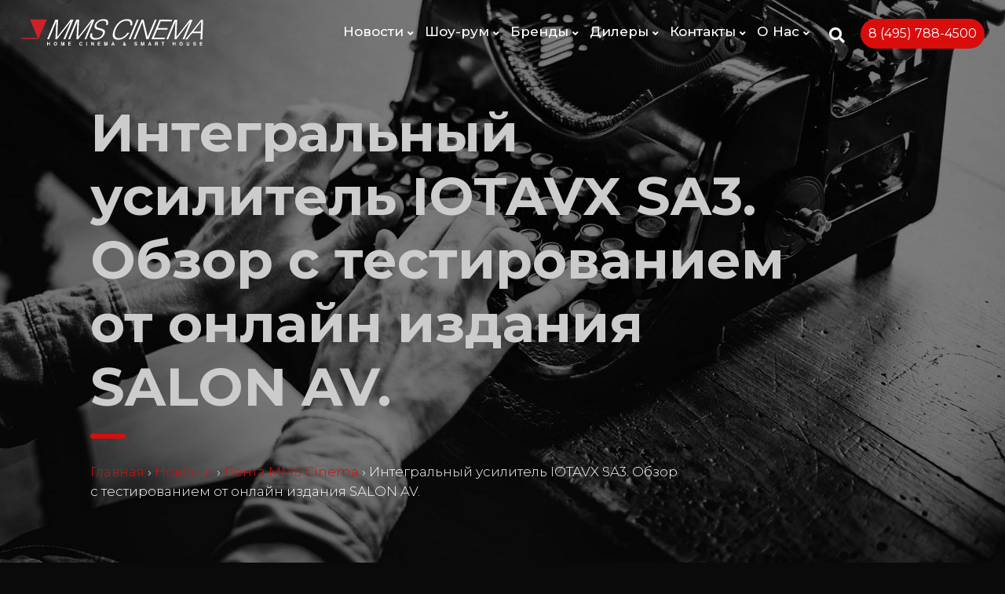

--- FILE ---
content_type: text/html; charset=UTF-8
request_url: https://lutron.mms-cinema.ru/news/integralnii-usilitel-iotavx-sa3-obzor-s-testirovaniem-ot-onlain-izdaniya-salon-av-327
body_size: 13334
content:
<!DOCTYPE html>

<html lang="ru">
	<head>

		<!-- Title -->
		<title>Интегральный усилитель IOTAVX SA3. Обзор с тестированием от онлайн издания SALON AV.</title>

		<!-- Meta -->
		<meta charset="utf-8">
		<meta http-equiv="X-UA-Compatible" content="IE=edge">
		<meta name="description" content="Этот усилитель может служить примером разумной достаточности: у него есть всё, что нужно большинству современных любителей музыки. И за вполне демократичную цену предлагается убедительная мощность, позволяющая раскачать практически любые колонки, а также возможность слушать винил и цифровые носители с внешних источников." />
		<meta name="keywords" content="Новости" />
		<meta property="author" content="FriendlyCMS (frcms.ru)" />
		<meta property="og:title" content="Интегральный усилитель IOTAVX SA3. Обзор с тестированием от онлайн издания SALON AV." />
		<meta property="og:type" content="news" />
		<meta property="og:image" content="https://lutron.mms-cinema.ru/images/news/0/thumbs/t_657_8ae1bbb5305d08a9d6aed611f36fdd6d.jpg" />
		<meta property="og:url" content="https://lutron.mms-cinema.ru/news/integralnii-usilitel-iotavx-sa3-obzor-s-testirovaniem-ot-onlain-izdaniya-salon-av-327" />
		<meta property="og:description" content="Этот усилитель может служить примером разумной достаточности: у него есть всё, что нужно большинству современных любителей музыки. И за вполне демократичную цену предлагается убедительная мощность, позволяющая раскачать практически любые колонки, а также возможность слушать винил и цифровые носители с внешних источников." />
		<meta property="og:article:published_time" content="2023-03-14" />
		<meta property="og:article:section" content="" />
		<meta property="twitter:title" content="Интегральный усилитель IOTAVX SA3. Обзор с тестированием от онлайн издания SALON AV." />
		<meta property="og:image:secure_url" content="https://lutron.mms-cinema.ru/images/news/0/thumbs/t_657_8ae1bbb5305d08a9d6aed611f36fdd6d.jpg" />
		<meta property="twitter:image" content="https://lutron.mms-cinema.ru/images/news/0/thumbs/t_657_8ae1bbb5305d08a9d6aed611f36fdd6d.jpg" />
		<meta property="vk:image" content="https://lutron.mms-cinema.ru/images/news/0/thumbs/t_657_8ae1bbb5305d08a9d6aed611f36fdd6d.jpg" />
		<meta property="twitter:description" content="Этот усилитель может служить примером разумной достаточности: у него есть всё, что нужно большинству современных любителей музыки. И за вполне демократичную цену предлагается убедительная мощность, позволяющая раскачать практически любые колонки, а также возможность слушать винил и цифровые носители с внешних источников." />
		<meta property="og:site_name" content="" />
		<meta property="og:locale" content="ru_RU" />
		<meta property="twitter:card" content="summary_large_image" />
		<meta property="twitter:site" content="https://lutron.mms-cinema.ru" />
		<meta name="author" content="frcms.ru">

		<!-- Mobile Metas -->
		<meta name="viewport" content="width=device-width, initial-scale=1">

		<!-- Favicon (http://www.favicon-generator.org/) -->
		<link rel="shortcut icon" href="favicon.ico">
		<link rel="icon" href="/favicon.ico" type="image/x-icon">
		<link rel="alternate" type="application/rss+xml" title="RSS" href="http://lutron.mms-cinema.ru/rss/rss.php" />

		<!-- Google fonts (https://www.google.com/fonts) -->
		<link href="https://fonts.googleapis.com/css?family=Montserrat:300,400,500,600,700&display=swap&subset=cyrillic" rel="stylesheet">
		<!-- Global font -->

		<!-- Bootstrap CSS (http://getbootstrap.com) -->
		<link rel="stylesheet" href="/design/cinema/vendor/bootstrap/css/bootstrap.min.css"> <!-- bootstrap CSS (http://getbootstrap.com) -->

		<!-- Libs and Plugins CSS -->
		<link rel="stylesheet" href="/design/cinema/vendor/animsition/css/animsition.min.css"> <!-- Animsition CSS (http://git.blivesta.com/animsition/) -->
		<link rel="stylesheet" href="/design/cinema/vendor/fontawesome/css/fontawesome-all.min.css"> <!-- Font Icons CSS (https://fontawesome.com) Free version! -->
		<link rel="stylesheet" href="/design/cinema/vendor/lightgallery/css/lightgallery.min.css"> <!-- lightGallery CSS (http://sachinchoolur.github.io/lightGallery) -->
		<link rel="stylesheet" href="/design/cinema/vendor/owl-carousel/css/owl.carousel.min.css"> <!-- Owl Carousel CSS (https://owlcarousel2.github.io/OwlCarousel2/) -->
		<link rel="stylesheet" href="/design/cinema/vendor/owl-carousel/css/owl.theme.default.min.css"> <!-- Owl Carousel CSS (https://owlcarousel2.github.io/OwlCarousel2/) -->
		<link rel="stylesheet" href="/design/cinema/vendor/ytplayer/css/jquery.mb.YTPlayer.min.css"> <!-- YTPlayer CSS (more info: https://github.com/pupunzi/jquery.mb.YTPlayer) -->
		<link rel="stylesheet" href="/design/cinema/vendor/animate.min.css"> <!-- Animate libs CSS (http://daneden.me/animate) -->

		<link rel="stylesheet" href="/design/cinema/css/bmiicon.css">
		<link rel="stylesheet" href="/design/cinema/css/bmi.css">
		<link rel="stylesheet" href="/design/cinema/css/bmi-custom.css">

		<!-- Template master CSS -->
		<link rel="stylesheet" href="/design/cinema/css/helper.css">
		<link rel="stylesheet" href="/design/cinema/css/theme.css">

		<!-- Template dark style CSS (just uncomment line below to enable dark style) -->
			<!-- <link rel="stylesheet" href="css/dark-style.css"> -->

		<!-- Template round style CSS (just uncomment line below to enable round style) -->
			<!-- <link rel="stylesheet" href="css/round-style.css"> -->

		<!-- Template color skins CSS (just uncomment line below to enable color skin. One line at a time!) -->
			<!-- <link rel="stylesheet" href="css/color-skins/skin-red.css"> -->
			<!-- <link rel="stylesheet" href="css/color-skins/skin-green.css"> -->
			<!-- <link rel="stylesheet" href="css/color-skins/skin-blue.css"> -->
			<!-- <link rel="stylesheet" href="css/color-skins/skin-orange.css"> -->
			<!-- <link rel="stylesheet" href="css/color-skins/skin-purple.css"> -->
			<!-- <link rel="stylesheet" href="css/color-skins/skin-pink.css"> -->
			<!-- <link rel="stylesheet" href="css/color-skins/skin-brown.css"> -->


		<!-- FOR DEMO SITE ONLY!
		<link rel="stylesheet" href="demo-panel/css/demo-panel.css"> -->
		<link rel="stylesheet" href="/design/cinema/css/dark-style.css">
		<link rel="stylesheet" href="/design/cinema/css/round-style.css">
		<link rel="stylesheet" href="/design/cinema/css/color-skins/skin-red.css">

		<!-- HTML5 Shim and Respond.js IE8 support of HTML5 elements and media queries -->
		<!-- WARNING: Respond.js doesn't work if you view the page via file:// -->

		<!--[if lt IE 9]>
		<script src="https://oss.maxcdn.com/html5shiv/3.7.2/html5shiv.min.js"></script>
		<script src="https://oss.maxcdn.com/respond/1.4.2/respond.min.js"></script>
		<![endif]-->

		<script src="/design/cinema/vendor/jquery/jquery.min.js"></script>

	</head>

	<!-- ===========
	///// Body /////
	================
	* Use class "animsition" to enable page transition while page loads.
	* Use class "tt-boxed" to enable page boxed layout globally (affects all elements containing class "tt-wrap").
	-->
	<body id="body" class="tt-boxed tt-dark-style tt-round">


		<!-- =================
		//// header ////
		======================
		* Use class "header-show-hide-on-scroll" to hide header on scroll down and show on scroll up.
		* Use class "header-fixed-top" to set header to fixed position.
		* Use class "header-transparent" to set header to transparent.
		* Use class "menu-align-left" to align menu to left.
		* Use class "menu-align-right" to align menu to right.
		* Use class "menu-align-center" to align menu to center (do not use with header classes!).
		-->
		<header id="header" class="header-show-hide-on-scroll header-transparent menu-align-right">

			<!-- header inner -->
			<div class="header-inner"> <!-- add/remove class "tt-wrap" to enable/disable element boxed layout (class "tt-boxed" is required in <body> tag! ) -->

				<!--  logo
				================ -->
				<div id="logo">
					<a href="/" class="logo-dark"><img src="/design/cinema/img/logo-dark.svg" alt="logo" width="234"></a>
					<a href="/" class="logo-light"><img src="/design/cinema/img/logo-light.svg" alt="logo" width="234"></a>

					<!-- for small screens -->
					<a href="/" class="logo-dark-m"><img src="/design/cinema/img/logo-dark.svg" alt="logo" width="210"></a>
					<a href="/" class="logo-light-m"><img src="/design/cinema/img/logo-light.svg" alt="logo" width="210"></a>
				</div>
				<!-- Stop logo -->

				<!-- ====================
				//// main menu ////
				===================== -->
				<nav class="tt-main-menu">

					<!--  mobile menu toggle button -->
					<div id="tt-m-menu-toggle-btn">
						<span></span>
					</div>
					<!-- Stop mobile menu toggle button -->

					<!--  menu tools
					====================== -->
					<div class="tt-menu-tools">
						<ul>
							<!--  search -->
							<li>
								<a href="#" class="tt-clobal-search-trigger"><i class="fas fa-search"></i></a>
								<div class="tt-clobal-search">
									<div class="tt-clobal-search-inner">
										<span class="tt-clobal-search-title">поиск</span>
										<form id="tt-clobal-search-form" class="form-btn-inside" method="get" action="#">
											<input type="text" id="tt-clobal-search-input" name="search" placeholder="Введите слова и нажмите Ввод ...">
											<button type="submit"><i class="fas fa-search"></i></button>
										</form>
									</div> <!-- /.tt-clobal-search-inner -->
									<div class="tt-clobal-search-close"><i class="tt-close-btn tt-close-light"></i></div>
								</div> <!-- /.tt-clobal-search -->
							</li>
							<!-- Stop search -->

							<!--  tt-dropdown (languages)
							===================================
							* Use class "tt-dropdown-dark" to enable dropdown dark style.
							-->

							<!-- Stop tt-dropdown -->

							<!--  call to action button -->
							<li>
								<a href="javascript:;" class="tt-tools-button" target="_blank">8 (495) 788-4500<span class="hide-from-sm"></span></a>
							</li>
							<!-- Stop call to action button -->
						</ul>
					</div>
					<!-- Stop menu tools -->

					<!-- Collect the nav links for toggling
					========================================
					* Use class "tt-submenu-dark" to enable submenu dark style.
					-->
					<div class="tt-menu-collapse tt-submenu-dark">
						<ul class="tt-menu-nav">
                            <!--  submenu (submenu master)
                            ==================================== -->
                            <li class="tt-submenu-wrap tt-submenu-master">
                                <a class="sm-scroll" href="/#latest-news-section">Новости</a>
                            </li>
                            <!-- Stop submenu (sub-master) -->

                                                        <!--  submenu (submenu master)

                            <li class="tt-submenu-wrap tt-submenu-master">
                                <a class="sm-scroll" href="/news/web-conference">Вебинары</a>
                            </li>
                            Stop submenu (sub-master) -->

							<!--  submenu (submenu master)
							==================================== -->
							<li class="tt-submenu-wrap tt-submenu-master">
								<a class="sm-scroll" href="/#showroom-section">Шоу-рум</a>
							</li>
							<!-- Stop submenu (sub-master) -->

                            <!--  submenu (submenu master)
                            ==================================== -->
                            <li class="tt-submenu-wrap tt-submenu-master">
                                <a class="sm-scroll" href="/#brand-list-section">Бренды</a>
                            </li>
                            <!-- Stop submenu (sub-master) -->

							<!--  submenu (submenu master)
							==================================== -->
							<li class="tt-submenu-wrap tt-submenu-master">
								<a class="sm-scroll" href="/#testimonials-section">Дилеры</a>
							</li>
							<!-- Stop submenu (sub-master) -->

							<!--  submenu (submenu master)
							==================================== -->
							<li class="tt-submenu-wrap tt-submenu-master">
								<a class="sm-scroll" href="/feedback">Контакты</a>
							</li>
							<!-- Stop submenu (sub-master) -->

                            <!--  submenu (submenu master)
                            ==================================== -->
                            <li class="tt-submenu-wrap tt-submenu-master">
                                <a class="sm-scroll" href="/#about-me-section">О Нас</a>
                            </li>
                            <!-- Stop submenu (sub-master) -->

						</ul> <!-- /.tt-menu-nav -->
					</div> <!-- /.tt-menu-collapse -->

				</nav>
				<!-- Stop main menu -->

			</div>
			<!-- Stop header inner -->

		</header>
		<!-- Stop header -->


		<!-- *************************************
		*********** body content ***********
		************************************** -->
		<div id="body-content">
			
			            <section id="page-header-news" class="ph-sm">
                <div class="page-header-image parallax-bg-3 bg-image" style="background-image: url('/design/cinema/img/misc/page-header-bg-5.jpg');">
                    <div class="cover bg-transparent-5-dark"></div>
                </div>
                <div class="page-header-inner tt-wrap">
                    <div class="page-header-caption ph-caption-lg parallax-4 fade-out-scroll-3">
                        <h1 class="page-header-title">Интегральный усилитель IOTAVX SA3. Обзор с тестированием от онлайн издания SALON AV.</h1>
                        <hr class="hr-short">
                        <!-- Use data attributes to set text maximum characters or words (example: data-max-characters="120" or data-max-words="40") -->
                        <div class="page-header-description">
                            <div class="pull-left">
                                <div class="breadcrumbs"><a href="/">Главная</a>
                                    
                                    <span>&#8250;</span>  <a href='/news'>Новости</a> 
                                    
                                    <span>&#8250;</span>  <a href='/news/lenta-mms-cinema'>Лента MMS Cinema</a> 
                                    
                                    <span>&#8250;</span> Интегральный усилитель IOTAVX SA3. Обзор с тестированием от онлайн издания SALON AV.
                                    
                                </div>
                            </div>
                            

                        </div>
                    </div>
                </div>
            </section>

<style>
.breadcrumbs {
    color: #fff !important;
}
</style>


			
			
						<section id="blog-single-cection">
				<div class="blog-single-inner tt-wrap"> <!-- add/remove class "tt-wrap" to enable/disable element boxed layout (class "tt-boxed" is required in <body> tag! ) -->

					<div class="row no-margin">

						<!-- Content column -->
						<div class="col-md-8 no-padding-left no-padding-right">

							<!--  blog single post
							============================= -->
							<article class="blog-single-post lightgallery">

								<!--  blog single post inner -->
								<div class="blog-single-post-inner">

									<!--  blog single attributes -->
									<div class="blog-single-attributes">
										<div class="row">
											<div class="col-sm-8">

												<!--  blog single meta -->
												<div class="blog-single-meta-wrap">

													<!-- Blog single author avatar -->
													<!-- <a href="javascript:;" class="author-avatar pull-left bg-image" style="background-image: url('/design/cinema/img/blog/small/avatar/avatar-1.jpg');"></a> -->

													<div class="blog-single-meta">
														
														
														
														<div class="article-time-cat">
															<span class="article-time">14.03.2023</span>
														</div>
													</div>

												</div>
												<!--  blog single meta -->

											</div> <!-- /.col -->

											<div class="col-sm-4">



											</div> <!-- /.col -->
										</div> <!-- /.row -->
									</div>
									<!--  blog single attributes -->

									<!--  post content -->
									<div class="post-content">

										<h1 itemprop="name" style="text-align: center;">Интегральный усилитель IOTAVX SA3</h1>

<p style="text-align: right;"><em>Автор: Николай ЕФРЕМОВ Ссылка на оригинал статьи на <a href="https://www.salonav.com/arch/2023/03/integralnyj-usilitel-iotavx-sa3.htm" target="_blank">Salonav.com</a></em></p>

<p style="text-align: center;"><strong>Этот усилитель может служить примером разумной достаточности: у него есть всё, что нужно большинству современных любителей музыки. И за вполне демократичную цену предлагается убедительная мощность, позволяющая раскачать практически любые колонки, а также возможность слушать винил и цифровые носители с внешних источников.</strong></p>

<p style="text-align: center;"><strong>Разве не такой вариант мы стараемся найти для своей системы?</strong></p>

<hr />
<p style="text-align: center;"><a data-rel="lightbox-gallery-jxwIvCTD" data-rl_caption="" data-rl_title="" href="https://www.salonav.com/wp-content/uploads/2023/03/IOTAVX_SA3_173.jpg" target="_blank" title=""><img alt="" decoding="async" loading="lazy" onmousedown="return false" onselectstart="return false" sizes="(max-width: 610px) 100vw, 610px" src="https://www.salonav.com/wp-content/uploads/2023/03/IOTAVX_SA3_173-610x409.jpg" srcset="https://www.salonav.com/wp-content/uploads/2023/03/IOTAVX_SA3_173-610x409.jpg 610w, https://www.salonav.com/wp-content/uploads/2023/03/IOTAVX_SA3_173.jpg 1280w" style="width: 610px; height: 409px;" /></a></p>

<h1 style="text-align: justify;">ТОЧКА РАВНОВЕСИЯ</h1>

<p style="text-align: justify;">Напомню, что IOTAVX (аббревиатура от Internet Of Things Audio Visual eXperience) — бренд, принадлежащий британской компании IOTA Enterprises Ltd, основанной в 2016 году. Её штаб-квартира находится в Мидлсбро (графство Норт-Йоркшир), крупном промышленном центре Англии. А вот к какому классу отнести выпускаемую технику, я бы ответить затруднился даже после близкого знакомства. Стоит она недорого, но явно не начального уровня ни по функционалу, ни по звуковым параметрам. Потребительские свойства настолько грамотно сбалансированы по соотношению цены и качества, что, как говорится, ни отнять, ни прибавить. И при этом основатель компании Ян Вермюлен основную ставку делает именно на музыкальность, т.к., по его мнению, если аппарат не звучит, всё остальное уже не имеет значения. Трудно не согласиться.</p>

<p style="text-align: justify;"><strong>Отсечь всё лишнее</strong></p>

<p style="text-align: justify;">Тем не менее, за любыми декларациями должны стоять весомые аргументы, и они у IOTAVX имеются. Прежде всего, это понимание запросов рынка и 12-летний опыт в области конструирования аудиотехники, позволяющий добиваться максимального эффекта минимальными средствами.</p>

<blockquote>
<p style="text-align: justify;"><em>Такой форсаж может понадобиться для раскачки большого пассивного сабвуфера или колонки с низкой чувствительностью.</em></p>
</blockquote>

<p style="text-align: justify;">Интегральный усилитель <a href="https://iota.mms.ru/catalog/iotavx-sa3" target="_blank">SA3</a> выполнен в корпусе высотой 59 мм, но начинка и энергетический потенциал у него вполне взрослые. И прежде всего, выходная мощность: 2 x 50 Вт на восьми омах и 2 x 100 Вт на четырёх. Более того, на задней панели имеется переключатель Stereo/Mono (Bridged), который переводит усилитель в мостовой моно режим с отдачей 100 и 180 Вт на нагрузке 8 и 4 Ома соответственно. Такой форсаж может понадобиться для раскачки большого пассивного сабвуфера или колонки с низкой чувствительностью. При номинальной мощности искажения не превышают 0,02%, что вполне соответствует строгим хай-файным меркам.</p>

<p style="text-align: center;"><a data-rel="lightbox-gallery-jxwIvCTD" data-rl_caption="" data-rl_title="" href="https://www.salonav.com/wp-content/uploads/2023/03/IOTAVX_SA3_187.jpg" target="_blank" title=""><img alt="" decoding="async" loading="lazy" onmousedown="return false" onselectstart="return false" sizes="(max-width: 610px) 100vw, 610px" src="https://www.salonav.com/wp-content/uploads/2023/03/IOTAVX_SA3_187-610x407.jpg" srcset="https://www.salonav.com/wp-content/uploads/2023/03/IOTAVX_SA3_187-610x407.jpg 610w, https://www.salonav.com/wp-content/uploads/2023/03/IOTAVX_SA3_187.jpg 1280w" style="width: 610px; height: 407px;" /></a> </p>

<p style="text-align: center;"><a data-rel="lightbox-gallery-jxwIvCTD" data-rl_caption="" data-rl_title="" href="https://www.salonav.com/wp-content/uploads/2023/03/IOTAVX_SA3_195.jpg" target="_blank" title=""><img alt="" decoding="async" loading="lazy" onmousedown="return false" onselectstart="return false" src="https://www.salonav.com/wp-content/uploads/2023/03/IOTAVX_SA3_195-200x200.jpg" style="width: 200px; height: 200px;" /></a> <a data-rel="lightbox-gallery-jxwIvCTD" data-rl_caption="" data-rl_title="" href="https://www.salonav.com/wp-content/uploads/2023/03/IOTAVX_SA3_214.jpg" target="_blank" title=""><img alt="" decoding="async" loading="lazy" onmousedown="return false" onselectstart="return false" src="https://www.salonav.com/wp-content/uploads/2023/03/IOTAVX_SA3_214-200x200.jpg" style="width: 200px; height: 200px;" /></a> <a data-rel="lightbox-gallery-jxwIvCTD" data-rl_caption="" data-rl_title="" href="https://www.salonav.com/wp-content/uploads/2023/03/IOTAVX_SA3_244.jpg" target="_blank" title=""><img alt="" decoding="async" loading="lazy" onmousedown="return false" onselectstart="return false" src="https://www.salonav.com/wp-content/uploads/2023/03/IOTAVX_SA3_244-200x200.jpg" style="width: 200px; height: 200px;" /></a></p>

<p style="text-align: justify;">К усилителю можно подключить до пяти линейных источников, а также, благодаря наличию встроенного фонокорректора, и проигрыватель винила с ММ-головкой. Аналоговых выходов четыре — на запись, линейный с предварительной секции, на активный сабвуфер и гнездо 6,35 мм для наушников. Само собой, имеются четыре винтовые клеммы под акустический кабель.</p>

<p style="text-align: justify;">Входы коммутируются либо селектором на лицевой панели, либо с пульта ДУ. Пульт универсальный, может командовать не только усилителем, но и цифровым источником <a href="https://www.salonav.com/arch/2022/09/komplekt-iotavx-cifrovoj-istochnik-np3-i-usilitel-moshhnosti-pa3.htm">IOTAVX NP3</a>. Регулятор громкости электронный, с шагом 1 дБ и выводом на вакуумный флуоресцентный дисплей заданного значения. Яркость дисплея и подсветки логотипа регулируется с пульта, причём синхронно у нескольких компонентов при их соединении по шине Dimmer Link.</p>

<blockquote>
<p style="text-align: justify;"><em>Это проверенный временем и популярный у аудиофилов двухканальный ЦАП, способный декодировать данные PCM с разрешением до 24/192.</em></p>
</blockquote>

<p style="text-align: justify;">При нажатии ручки Volume открывается доступ к настроечному меню, в котором, в частности, предусмотрена регулировка баланса, а также коррекция тембра по низким и высоким частотам в пределах ±10 дБ.</p>

<p style="text-align: justify;">Встроенный цифроаналоговый конвертер построен на чипе WM8524 от Wolfson Microelectronics. Это проверенный временем и любимый аудиофилами двухканальный ЦАП, способный декодировать данные PCM с разрешением до 24/192. Сигнал с внешних цифровых источников можно подавать по оптике или коаксиалу.</p>

<p style="text-align: center;"><a data-rel="lightbox-gallery-jxwIvCTD" data-rl_caption="" data-rl_title="" href="https://www.salonav.com/wp-content/uploads/2023/03/IOTAVX_SA3_215.jpg" target="_blank" title=""><img alt="" decoding="async" loading="lazy" onmousedown="return false" onselectstart="return false" sizes="(max-width: 610px) 100vw, 610px" src="https://www.salonav.com/wp-content/uploads/2023/03/IOTAVX_SA3_215-610x394.jpg" srcset="https://www.salonav.com/wp-content/uploads/2023/03/IOTAVX_SA3_215-610x394.jpg 610w, https://www.salonav.com/wp-content/uploads/2023/03/IOTAVX_SA3_215.jpg 1280w" style="width: 610px; height: 394px;" /></a></p>

<p style="text-align: justify;">На задней панели также имеется разъём для подключения опционного Bluetooth-адаптера BT1. В нашем экземпляре усилителя он был установлен.</p>

<p style="text-align: justify;">Из вспомогательных функций отмечу два выхода 12-вольтового триггера, гнездо для подключения Dimmer Link и порт RS232. Соответственно, усилитель легко может быть интегрирован в домашнюю систему с автоматизированным управлением</p>

<p style="text-align: center;"><a data-rel="lightbox-gallery-jxwIvCTD" data-rl_caption="" data-rl_title="" href="https://www.salonav.com/wp-content/uploads/2023/03/IOTAVX_SA3_228.jpg" target="_blank" title=""><img alt="" decoding="async" loading="lazy" onmousedown="return false" onselectstart="return false" sizes="(max-width: 610px) 100vw, 610px" src="https://www.salonav.com/wp-content/uploads/2023/03/IOTAVX_SA3_228-610x412.jpg" srcset="https://www.salonav.com/wp-content/uploads/2023/03/IOTAVX_SA3_228-610x412.jpg 610w, https://www.salonav.com/wp-content/uploads/2023/03/IOTAVX_SA3_228.jpg 1280w" style="width: 610px; height: 412px;" /></a> </p>

<p style="text-align: center;"><a data-rel="lightbox-gallery-jxwIvCTD" data-rl_caption="" data-rl_title="" href="https://www.salonav.com/wp-content/uploads/2023/03/IOTAVX_SA3_237.jpg" target="_blank" title=""><img alt="" decoding="async" loading="lazy" onmousedown="return false" onselectstart="return false" src="https://www.salonav.com/wp-content/uploads/2023/03/IOTAVX_SA3_237-200x200.jpg" style="width: 200px; height: 200px;" /></a> <a data-rel="lightbox-gallery-jxwIvCTD" data-rl_caption="" data-rl_title="" href="https://www.salonav.com/wp-content/uploads/2023/03/IOTAVX_SA3_240.jpg" target="_blank" title=""><img alt="" decoding="async" loading="lazy" onmousedown="return false" onselectstart="return false" src="https://www.salonav.com/wp-content/uploads/2023/03/IOTAVX_SA3_240-200x200.jpg" style="width: 200px; height: 200px;" /></a> <a data-rel="lightbox-gallery-jxwIvCTD" data-rl_caption="" data-rl_title="" href="https://www.salonav.com/wp-content/uploads/2023/03/IOTAVX_SA3_217.jpg" target="_blank" title=""><img alt="" decoding="async" loading="lazy" onmousedown="return false" onselectstart="return false" src="https://www.salonav.com/wp-content/uploads/2023/03/IOTAVX_SA3_217-200x200.jpg" style="width: 200px; height: 200px;" /></a></p>

<p style="text-align: justify;">Как видите, внутренняя компоновка усилителя чрезвычайно плотная. В центре расположен солидный тороидальный трансформатор, справа и слева от него — теплоотводы выходных каскадов. На каждом из них установлена комплементарная пара 100-ваттных транзисторов 2SB817/2SD1047, работающих в классе АВ. Платы оконечных усилителей питаются раздельно — от собственных обмоток трансформатора, выпрямительного моста и пары сглаживающих конденсаторов 6800 мкФ х 50 В.</p>

<p style="text-align: justify;">И в такой оснащённости как нельзя лучше прослеживается принцип разумной достаточности, упомянутый выше. Всё по делу и ничего лишнего.</p>

<p style="text-align: justify;"><strong>Искусство для искусства</strong></p>

<p style="text-align: justify;">Для испытаний усилителя были подобраны компоненты соответствующей ценовой категории (перечислены в таблице).</p>

<blockquote>
<p style="text-align: justify;"><em>Демпфирование оптимальное: бас не подсушен, но и не раздут, как это бывает при недостаточном контроле.</em></p>
</blockquote>

<p style="text-align: justify;">Сначала — проверка аналогового тракта с подачей сигнала от CD-проигрывателя по линейным входам. Сразу же отмечу убедительную общую динамику и способность озвучить приличное по площади помещение с мониторами, имеющими невысокую чувствительность (87 дБ). Даже на резких пиках сигнала усилитель отлично справляется с контролем 6,5-дюймовых диффузоров, которые выдают чёткий атакующий бас с крепким, энергичным ударом. Демпфирование оптимальное: бас не подсушен, но и не раздут, как это бывает при недостаточном контроле.</p>

<p style="text-align: center;"><a data-rel="lightbox-gallery-jxwIvCTD" data-rl_caption="" data-rl_title="" href="https://www.salonav.com/wp-content/uploads/2023/03/IOTAVX_SA3_209.jpg" target="_blank" title=""><img alt="" decoding="async" loading="lazy" onmousedown="return false" onselectstart="return false" sizes="(max-width: 610px) 100vw, 610px" src="https://www.salonav.com/wp-content/uploads/2023/03/IOTAVX_SA3_209-610x268.jpg" srcset="https://www.salonav.com/wp-content/uploads/2023/03/IOTAVX_SA3_209-610x268.jpg 610w, https://www.salonav.com/wp-content/uploads/2023/03/IOTAVX_SA3_209.jpg 1280w" style="width: 610px; height: 268px;" /></a></p>

<p style="text-align: justify;">В целом же подача сбалансированная по всему диапазону, без лишней яркости. Преимущества излучателей UniQ усилитель показывает досконально — с массой музыкальных подробностей в средней полосе и без вуали в верхней.</p>

<p style="text-align: justify;">Регулировка тембра деликатная, но достаточно эффективная, чтобы слегка добавить низов полочным мониторам или прибавить жизни слишком спокойным твитерам.</p>

<p style="text-align: justify;">Даже при максимальных подъёмах по НЧ и ВЧ неприятных на слух эффектов не заметно. Чувствуется, что звуковой тракт спроектирован грамотно — без лишней яркости, но с детальностью, вполне достаточной для большинства музыкальных жанров.</p>

<blockquote>
<p style="text-align: justify;"><em>При цифровом подключении усилитель смог открыться по-настоящему, показав в своём характере более утончённые черты.</em></p>
</blockquote>

<p style="text-align: justify;">Впрочем, детальность воспроизведения ещё более повысилась после подключения CD-проигрывателя оптическим кабелем. Тут уже сказывается характер ЦАПа от Wolfson Microelectronics, который уникальным образом сочетает винтажную «теплоту» с выдающимся звуковым разрешением.  И даже бас как-то оживился, в нём стало больше подвижности, появились новые оттенки. При цифровом подключении усилитель смог открыться по-настоящему, показав в своём характере более утончённые черты. В таком варианте и пространство строится более точно, с плотном заполнением сцены и настоящими 3D-эффектами, заложенными в запись. Излучатели UniQ — настоящие мастера сцены, но в демонстрации этого мастерства, разумеется, участвует и усилительный тракт.</p>

<p style="text-align: center;"><a data-rel="lightbox-gallery-jxwIvCTD" data-rl_caption="" data-rl_title="" href="https://www.salonav.com/wp-content/uploads/2023/03/IOTAVX_SA3_180.jpg" target="_blank" title=""><img alt="" decoding="async" loading="lazy" onmousedown="return false" onselectstart="return false" sizes="(max-width: 610px) 100vw, 610px" src="https://www.salonav.com/wp-content/uploads/2023/03/IOTAVX_SA3_180-610x411.jpg" srcset="https://www.salonav.com/wp-content/uploads/2023/03/IOTAVX_SA3_180-610x411.jpg 610w, https://www.salonav.com/wp-content/uploads/2023/03/IOTAVX_SA3_180.jpg 1280w" style="width: 610px; height: 411px;" /></a></p>

<p style="text-align: justify;">И, наконец, испытание с трансляцией музыки по Bluetooth со смартфона. Современные технологии не перестают удивлять: субъективно звучание не потеряло ни в разрешении, ни в эффектности подачи в нижнем регистре. Разницу с воспроизведением CD можно было заметить лишь по лёгкой вуали в верхней полосе и приближенным задним планам, и это обусловленная форматом плата за удобства, которые мы получаем при беспроводном подключении.</p>

<p style="text-align: justify;">А вообще не очень понятно, на чём сэкономили разработчики IOTAVX. В усилителе есть всё, что нужно, и придраться особо не к чему. Редкий баланс между функционалом, качеством звучания и ценой.</p>

<hr />
<p style="text-align: justify;">КОМПОНЕНТЫ</p>

<ul>
	<li style="text-align: justify;">Смартфон Oppo Reno</li>
	<li style="text-align: justify;">CD-проигрыватель <a href="https://tonewinner.mms.ru/catalog/tonewinner-ty-1cd" target="_blank">Tone Winner TY-1CD</a></li>
	<li style="text-align: justify;">Акустические системы <a href="https://mms-store.ru/search/filter?searchWords=q350" target="_blank">KEF Q350</a></li>
	<li style="text-align: justify;">Кабели:
	<ul>
		<li>межблочные и акустические <a href="https://kimberkable.mms.ru/catalog/select" target="_blank">Kimber Kable Select</a></li>
		<li>силовые <a href="https://kimberkable.mms.ru/catalog/pk14pal-1_5m" target="_blank">Kimber Kable PK14-1,5 м</a></li>
	</ul>
	</li>
</ul>

<p style="text-align: justify;"><a href="https://iota.mms.ru/catalog/iotavx-sa3" target="_blank"><strong>IOTAVX SA3</strong></a></p>

<p style="text-align: justify;">Производитель: IOTAVX (Великобритания)</p>

<p style="text-align: justify;"><a href="https://iota.mms.ru/catalog/iotavx-np3" rel="noopener" target="_blank">iota.mms.ru</a></p>

<p style="text-align: justify;">Выходная мощность: 2 x 50 Вт (8 Ом); 2 x 100 Вт (4 Ома);  100 Вт (8 Ом) и 180 Вт (4 Ома) в мостовом режиме || Диапазон усиливаемых частот: 10 Гц — 100 кГц || КНИ + шум: < 0,02% (А) || Аналоговые входы: 5 х RCA, Phono || Аналоговые вsходы: Rec Out, Pre Out, Sub Out, 6,35 на наушники || Цифровые входы:: TosLink, Coax, BT Port || Bluetooth: через адаптер BT1 || ЦАП: WM8524 || Триггер 12 В, RS232: да || Пульт ДУ: да || Габариты: 435 x 59 x 240 мм || Масса: 6,5 кг || Цена: <strong>59 990 </strong>руб.</p>

<hr />
<p> </p>

									</div>
									<!--  post content -->

									<!--  blog single attributes -->
									<div class="blog-single-attributes margin-top-60">
										<div class="row">
											<div class="col-sm-8">

												<!--  blog single tags -->
												<div class="blog-single-tags">

													
												</div>
												<!--  blog single tags -->

											</div> <!-- /.col -->

											<div class="col-sm-4 text-right">
												<a class="btn btn-white-bordered margin-top-5" href="javascript:;">Вернуться на предыдущую страницу</a>
											</div> <!-- /.col -->
										</div> <!-- /.col -->
									</div>
									<!--  blog single attributes -->

									<!--
									<div class="blog-single-share">
										<ul>
											<li class="bss-text">Перепост:</li>
											<li><a href="#0" class="btn btn-social-min btn-facebook btn-sm" title="Share on facebook"><i class="fab fa-facebook-f"></i></a></li>
											<li><a href="#0" class="btn btn-social-min btn-twitter btn-sm" title="Share on twitter"><i class="fab fa-twitter"></i></a></li>
											<li><a href="#0" class="btn btn-social-min btn-google btn-sm" title="Share on google+"><i class="fab fa-google-plus-g"></i></a></li>
											<li><a href="#0" class="btn btn-social-min btn-pinterest btn-sm" title="Share on pinterest"><i class="fab fa-pinterest-p"></i></a></li>
											<li><a href="#0" class="btn btn-social-min btn-linkedin btn-sm" title="Share on linkedin"><i class="fab fa-linkedin-in"></i></a></li>
										</ul>
									</div>
									 -->

								</div>
								<!--  blog single post inner -->

							</article>
							<!--  blog single post -->

						</div> <!-- /.col (Content column) -->

						<!-- Sidebar column -->
						<div class="col-md-4 no-padding-left no-padding-right">

							<!--  sidebar (sidebar right)
							=================================== -->
							<div class="sidebar sidebar-right">
								<div class="row">

									<div class="col-md-12 col-sm-6">

										
										<div class="sidebar-widget sidebar-meta">
											<h3 class="sidebar-heading">Похожие новости</h3>
											<ul class="list-unstyled">
												
												<li><a href='/news/vide-obzor-akusticheskih-sistem-kef-ot-kompanii-pultru-29'>Видеобзор акустических систем KEF  от компании ПУЛЬТ.ру</a></li>
												
												<li><a href='/news/fonokorrektor-manley-labs-steelhead-rc-test-salon-av-0721'>Фонокорректор Manley Labs Steelhead RC - тестирование и обзор от онлайн издания Salon AV.</a></li>
												
												<li><a href='/news/predstavlyaem-novie-videoobzori-s-premiera-ms-3-791'>Представляем новые видеообзоры с PREMIERA MS-3</a></li>
												
												<li><a href='/news/tochka-otscheta-strimer-primare-np5-prisma-testirovanie-i-obzor-setevogo-proigrivatelya-ot-onlain-izdaniya-salon-audiovideo-44'>ТОЧКА ОТСЧЁТА - Стример Primare NP5 Prisma.  Тестирование и обзор сетевого проигрывателя от онлайн издания Салон AudioVideo.</a></li>
												
												<li><a href='/news/videoobzor-premiera-a-1-ot-eksperta-kompanii-droid-one-rodiona-chirkova-557'>Видеообзор PREMIERA A-1 от эксперта компании Droid One Родиона Чиркова.</a></li>
												
												<li><a href='/news/kompaniya-mms-cinema-primet-uchastie-v-vistavke-hi-fi-high-end-show-2024-518'>Компания MMS Cinema примет участие в выставке Hi-Fi & High End Show 2024</a></li>
												
												<li><a href='/news/obzor-premiera-a3s-podgotovlennii-youtube-kanalom-naumov-20-587'>Обзор PREMIERA A3S, подготовленный youtube-каналом НАУМОВ 2.0.</a></li>
												
												<li><a href='/news/situaciya-kogda-skritii-montazh-audio-komponentov-bezuslovno-opravdan-naprimer-esli-v-dome-net-vozmozhnosti-videlit-odnu-iz-komnat-pod-personalnii-domashnii-kinozal-200'>Ситуация, когда скрытый монтаж аудио компонентов безусловно оправдан, например, если в доме нет возможности выделить одну из комнат под персональный домашний кинозал.</a></li>
												
												<li><a href='/news/razmishleniya-obozrevatelya-the-absolute-sound-tom-martin-tom-martin-o-tom-pochemu-poyavlenie-akusticheskih-sistem-kef-ls60-wireless-ochen-vazhno-dlya-audio-otrasli-168'>Размышления обозревателя The Absolute Sound Тома Мартина о том, почему появление акустических систем KEF LS60 Wireless очень важно для аудио отрасли.</a></li>
												
												<li><a href='/news/novii-strimer-wiim-pro-plus-uzhe-uspel-sobrat-samie-visokie-ocenki-specialistov-470'>Новый стример WiiM Pro Plus уже успел собрать самые высокие оценки специалистов.</a></li>
												
											</ul>
										</div>
										

									</div> <!-- /.col -->

								</div> <!-- /.row -->
							</div>
							<!--  sidebar -->

						</div> <!-- /.col (Sidebar column) -->

					</div> <!-- /.row -->

				</div> <!-- /.blog-single-inner -->
			</section>
			<!--  blog single cection -->

			<!-- ===========================
			///// footer section /////
			================================
			* Use class "footer-dark" to enable dark footer.
			* Use class "no-margin-top" if needed.
			-->
			<section id="footer" class="footer-dark no-margin-top">
				<div class="footer-inner">
					<div class="footer-container tt-wrap">
						<div class="row">
							<div class="col-md-3">

								<!--  footer logo -->
								<div id="footer-logo">
									<a href="/" class="logo-dark"><img src="/design/cinema/img/logo-dark.svg" alt="logo" width="270"></a>
									<a href="/" class="logo-light"><img src="/design/cinema/img/logo-light.svg" alt="logo" width="270"></a>

									<!-- for small screens -->
									<a href="/" class="logo-dark-m"><img src="/design/cinema/img/logo-dark.svg" alt="logo" width="210"></a>
									<a href="/" class="logo-light-m"><img src="/design/cinema/img/logo-light.svg" alt="logo" width="210"></a>
								</div>
								<!-- Stop footer logo -->

							</div> <!-- /.col -->

							<div class="col-md-5">

								<!--  footer text -->
								<div class="footer-text">
									<h4>- оптовая компания</h4>
									MMS Cinema эксклюзивно представляет в России сегодня: Aragon; ATI; BOE; DreamVision; Installer's Choice; KEF; Kimber Kable; Premiera; Primare; Pro Audio Technology (PHC); Procella Audio; Recording the Masters; SurgeX; Theory Audio Design; Videovox; Wiim.
								</div>
								<!-- Stop footer text -->

							</div> <!-- /.col -->

							<div class="col-md-4">

								<!--  social buttons -->
								<div class="social-buttons">
									<ul>
										<!-- <li><a href="https://www.facebook.com/MMSCinema/" class="btn btn-social-min btn-default btn-rounded-full" title="Follow me on Facebook" target="_blank"><i class="fab fa-facebook-f"></i></a></li>
										<li><a href="https://twitter.com/mmscinema" class="btn btn-social-min btn-default btn-rounded-full" title="Follow me on Twitter" target="_blank"><i class="fab fa-twitter"></i></a></li> -->
										<li><a href="https://t.me/mms_cinema" class="btn btn-social-min btn-default btn-rounded-full" title="Поделиться в телеграм" target="_blank"><i class="fas fa-paper-plane"></i></a></li>

										<li><a href="https://vk.com/mms_cinema" class="btn btn-social-min btn-default btn-rounded-full" title="Follow me on В контакте" target="_blank"><i class="fab fa-vk"></i></a></li>
										<!--
										<li><a href="#" class="btn btn-social-min btn-default btn-rounded-full" title="Follow me on Pinterest" target="_blank"><i class="fab fa-pinterest-p"></i></a></li>
										<li><a href="#" class="btn btn-social-min btn-default btn-rounded-full" title="Follow me on Dribbble" target="_blank"><i class="fab fa-dribbble"></i></a></li>
										<li><a href="#" class="btn btn-social-min btn-default btn-rounded-full" title="Drop me a line" target="_blank"><i class="fas fa-envelope"></i></a></li>
									-->
									</ul>
								</div>
								<!-- Stop social buttons -->

								<!--  footer subscribe form -->
								<form id="footer-subscribe-form" class="form-btn-inside">
									<div class="form-group">
										<input type="email" class="form-control no-bg" id="footer-subscribe" name="subscribe" placeholder="Подписка. Введите email далее Ввод..." required="">
										<button type="submit"><i class="fas fa-arrow-circle-right"></i></button>
									</div>
								</form>
								<!-- Stop footer subscribe form -->

							</div> <!-- /.col -->

						</div> <!-- /.row -->
					</div> <!-- /.footer-container -->

					<div class="footer-bottom">
						<div class="footer-container tt-wrap">
							<div class="row">
								<div class="col-md-6 col-md-push-6">

									<!--  footer menu -->
									<ul class="footer-menu">
										<li><a class="sm-scroll" href="/#about-me-section">О компании</a></li>
										<li><a class="sm-scroll" href="/#brand-list-section">Бренды</a></li>
										<li><a class="sm-scroll" href="/#showroom-section">Шоу-рум</a></li>
										<li><a class="sm-scroll" href="/#latest-news-section">Новости</a></li>
										<li><a class="sm-scroll" href="/feedback">Контакты</a></li>
									</ul>
									<!-- Stop footer menu -->

								</div> <!-- /.col -->

								<div class="col-md-6 col-md-pull-6">

									<!--  footer copyright -->
									<div class="footer-copyright">
										<p>&copy; MMS Cinema 2026 / Все права защищены</p>
										<p>САЙТ ПРИНАДЛЕЖИТ ФИРМЕ <a href="http://mms.ru" target="_blank">MMS</a></p>
									</div>
									<!-- Stop footer copyright -->

								</div> <!-- /.col -->

							</div> <!-- /.row -->
						</div> <!-- /.footer-container -->
					</div> <!-- /.footer-bottom -->

				</div> <!-- /.footer-inner -->

				<!-- Scroll to top button -->
				<a href="#body" class="scrolltotop sm-scroll" title="Вернутся наверх"><i class="fas fa-chevron-up"></i></a>

			</section>
			<!-- Stop footer section -->

		</div>
		<!-- Stop body content -->

		<!-- ====================
		///// Scripts below /////
		===================== -->

		<!-- Core JS -->
		<script src="/design/cinema/vendor/bootstrap/js/bootstrap.min.js"></script> <!-- bootstrap JS (http://getbootstrap.com) -->

		<!-- Libs and Plugins JS -->
		<script src="/design/cinema/vendor/animsition/js/animsition.min.js"></script> <!-- Animsition JS (http://git.blivesta.com/animsition/) -->
		<script src="/design/cinema/vendor/jquery.easing.min.js"></script> <!-- Easing JS (http://gsgd.co.uk/sandbox/jquery/easing/) -->
		<script src="/design/cinema/vendor/isotope.pkgd.min.js"></script> <!-- Isotope JS (http://isotope.metafizzy.co) -->
		<script src="/design/cinema/vendor/imagesloaded.pkgd.min.js"></script> <!-- ImagesLoaded JS (https://github.com/desandro/imagesloaded) -->
		<script src="/design/cinema/vendor/owl-carousel/js/owl.carousel.min.js"></script> <!-- Owl Carousel JS (https://owlcarousel2.github.io/OwlCarousel2/) -->
		<script src="/design/cinema/vendor/jquery.mousewheel.min.js"></script> <!-- A jQuery plugin that adds cross browser mouse wheel support (https://github.com/jquery/jquery-mousewheel) -->

		<script src="/design/cinema/vendor/lightgallery/js/lightgallery-all.min.js"></script> <!-- lightGallery Plugins JS (http://sachinchoolur.github.io/lightGallery) -->

		<script src="/design/cinema/js/bmi.min.js"></script>

		<!-- Theme master JS -->
		<script src="/design/cinema/js/theme.js"></script>



	</body>

</html>


--- FILE ---
content_type: text/css
request_url: https://lutron.mms-cinema.ru/design/cinema/css/bmi-custom.css
body_size: 523
content:
.bmi {
   color:#bebebe;
}
.fullscreen {
   background: #fff none repeat scroll 0 0;
}
.bmi--fullscreen {
   background: rgba(255, 255, 255, 0.8);
}
.bmi--fullscreen .bmi__nav,
.bmi--fullscreen .bmi__stage {
   background: rgba(255, 255, 255, 0.8);
}
.bmi__arr--next:after,.bmi__arr--prev:after {
   background: rgba(255, 255, 255, 0.5);
   font-family: "bmiicon";
   display: inline-block;
   text-align: center;
   text-decoration: none;
   border: 1px solid #bebebe;
   border-radius: 0;
   color: #bebebe;
   font-size: 22px;
   height: 38px;
   line-height: 35px;
   top: 50%;
   transition: color 0.2s ease 0s;
   width: 38px;
}
.bmi__arr--next {
   right:2px;
}
.bmi__arr--next:after {
   content: '\e922';
}
.bmi__arr--prev:after {
   content: '\e923';
}
.bmi__dot {
   height: 10px;
   width: 10px;
}
.bmi__nav__frame.bmi__active .bmi__dot {
   border-width: 5px;
}
.bmi__fullscreen-icon:after {
   display: inline-block;
   font-family: "bmiicon";
   content: '\f08e';
   font-size: 37px;
   line-height: 37px;
   text-decoration: none;
}

.bmi--fullscreen .bmi__fullscreen-icon:after {
   font-family: 'bmiicon';
   content: '\e932';
   background-color: transparent;
   font-size: 44px;
   line-height: 38px;
}
.bmi__video-play:after {
   background:#fff;
   border-radius: 50%;
   color: #999;
   font-family: "bmiicon";
   content: '\e953';
   font-size: 70px;
}
.bmi__video-play {
   margin-top: -48px;
}
.bmi__nav__frame .bmi__video-play:after {
   border-radius: 25px;
   font-size: 28px;
   line-height: 28px;
   height: 28px;
   margin-top: -7px;
   left: 3px;
   width: 28px;
   text-indent:0.74rem;
}
.bmi__video-close:after {
   font-family: 'bmiicon';
   content: '\e932';
   height: 30px;
   width: 30px;
   font-size: 30px;
}
.bmi__video-close {
   top: 0;
}
/* Color themes*/
.bmi__fullscreen-icon:hover,
.bmi__video-close:hover,
.bmi__thumb-border,
.bmi__video-play:after{
   color:#2B2B2D;
}
.bmi__arr--next:hover:after,.bmi__arr--prev:hover:after {
   color: #2B2B2D;
   border: 1px solid #aaa;
}
.bmi__dot {
   border: 1px solid #2B2B2D;
}


--- FILE ---
content_type: text/css
request_url: https://lutron.mms-cinema.ru/design/cinema/css/dark-style.css
body_size: 2878
content:
/* --------------------------------------------------------------------------
* Template Dark Style CSS
*
* Template:		Sepia - Photography Portfolio HTML Website Template
* Author:		Themetorium
* URL:			http://themetorium.net
*
* Read template documentation about how to enable dark style!
-------------------------------------------------------------------------- */


/* Table of Content
====================
# General
# Page preloader
# Header
# Menu
# Mobile header
# Follow me buttons
# Gallery list
# Gallery single
# Blog list
# Blog single
# Pagination
# OWL carousel
# Buttons
# Forms
# Modal
# Split box
# Contact
# Demos
# Display element on light or dark style only
# Miscellaneous
*/




/* general */
body {
	background-color: #0a0a0a;
	color: #CCC;
}

.h1, .h2, .h3, .h4, .h5, .h6,
h1, h2, h3, h4, h5, h6 {
	color: #EEE;
}

/* page preloader */
.pace-active {
	background-color: #0a0a0a;
}

/* header */
#header {
	/* background: linear-gradient(-45deg, #494A4E, #303235, #1D1E22, #020103);

  background: linear-gradient(-45deg, rgba(73,74,78,0.65) 100%,rgba(2,1,3,0.15) 0%); */
  background-color: #111;

	color: #EEE;
	/* background-size: 300% 300%;
	animation: gradient 12s ease infinite; */
}
/*
@keyframes gradient {
	0% {
		background-position: 0% 50%;
	}
	50% {
		background-position: 100% 50%;
	}
	100% {
		background-position: 0% 50%;
	}
}
*/
#header.menu-align-center {
	background-color: transparent;
}

@media (min-width: 768px) {
	#header.header-transparent {
		background-color: transparent;
	}
}

#header.header-transparent.header-filled {
	background-color: #111;
}

/* logo */
#logo .logo-dark {
	display: none;
}
@media (min-width: 992px) {
	#logo .logo-light {
		display: block;
	}

	#header.header-transparent.header-filled #logo .logo-dark {
		display: none;
	}
	#header.header-transparent.header-filled #logo .logo-light {
		display: block;
	}
}

#logo .logo-dark-m {
	display: none;
}
@media (max-width: 991px) {
	#logo .logo-light-m {
		display: block;
	}
}


/* menu */
#tt-m-menu-toggle-btn span,
#tt-m-menu-toggle-btn span:before,
#tt-m-menu-toggle-btn span:after {
	background-color: #FFF;
}
.tt-menu-nav > li > a {
	color: #DDD;
}

/* menu submenu (same as "tt-submenu-dark") */
.tt-submenu {
	background-color: #111;
}
@media (min-width: 992px) {
	.tt-submenu {
		background-color: rgba(25, 25, 25, 0.95);
	}
}
.tt-submenu-master > .tt-submenu {
	box-shadow: inset 0 0 0 1px rgba(99, 99, 99, 0.1), inset 0 22px 10px -20px rgba(0, 0, 0, 0.8);
	-webkit-box-shadow: inset 0 0 0 1px rgba(99, 99, 99, 0.1), inset 0 22px 10px -20px rgba(0, 0, 0, 0.8);
}
.tt-submenu li > a {
	color: #CCC;
}
.tt-submenu li > a:hover {
	color: #FFF;
}
.tt-submenu > li.active > a {
	color: #FFF;
}

/* menu tools */
.tt-menu-tools > ul > li > a {
	color: #DDD;
}
.tt-menu-tools > ul > li > a:hover {
	color: #FFF;
}

/* tt-dropdown */
.tt-dropdown {
	background-color: rgba(25, 25, 25, 0.95);
}
.tt-dropdown-master > .tt-dropdown {
	box-shadow: inset 0 0 0 1px rgba(99, 99, 99, 0.1), inset 0 22px 10px -20px rgba(0, 0, 0, 0.8);
	-webkit-box-shadow: inset 0 0 0 1px rgba(99, 99, 99, 0.1), inset 0 22px 10px -20px rgba(0, 0, 0, 0.8);
}
.tt-dropdown li > a {
	color: #AAA;
}
.tt-dropdown li > a:hover {
	color: #FFF;
}
.tt-dropdown > li.active > a {
	color: #FFF;
}

/* search */
#big-search-input {
}
.sr-item-title,
.sr-item-title > a {
	color: #CCC;
}
.sr-item-title > a:hover {
	color: #08c1b8;
}
.big-search-input-wrap button {
	color: #333 !important;
}

/* page header */
#page-header,
.page-header-title,
.page-header-subtitle,
#page-header .page-header-description {
	color: #CCC;
}
#page-header.ph-image-on,
#page-header.ph-image-on .page-header-description {
	color: #EEE;
}

/* isotope filter */
ul.isotope-filter-links > li > a {
	color: #CCC;
}

/* gallery list */
.gallery-list-item .gl-item-image-inner:hover:before,
.gli-alter-4 .gallery-list-item:hover .gl-item-image-inner:before,
.gli-alter-4 .gallery-list-item:hover .gl-item-image-inner:hover:before {
	background-color: #000;
	opacity: .75;
}

.gli-frame .gl-item-image-wrap {
	background-color: #111 !important;
	border-color: #222 !important;
}

.gli-alter-2 .gl-item-info {
	background-color: rgba(0, 0, 0, 0.8) !important;
}
.gli-alter-3 .gl-item-info {
	background-color: #111 !important;
}

.gl-item-title,
.gl-item-title a,
.gli-alter-1 .gl-item-title,
.gli-alter-1 .gl-item-title a,
.gli-alter-2 .gl-item-title,
.gli-alter-2 .gl-item-title a,
.gli-alter-3 .gl-item-title,
.gli-alter-3 .gl-item-title a {
	color: #EEE;
}
.gli-alter-1 .gl-item-title,
.gli-alter-1 .gl-item-title a,
.gli-alter-4 .gl-item-title,
.gli-alter-4 .gl-item-title a,
.gli-alter-4 .gl-item-title a:hover {
	color: #FFF;
}
.gli-alter-1 .gl-item-title a:hover {
	color: #FFF;
	opacity: .85;
}
.gl-item-title a:hover,
.gli-alter-2 .gl-item-title a:hover,
.gli-alter-3 .gl-item-title a:hover {
	color: #08c1b8;
}

.gli-alter-2 .gl-item-category,
.gli-alter-2 .gl-item-category a,
.gli-alter-3 .gl-item-category,
.gli-alter-3 .gl-item-category a,
.gli-alter-4 .gl-item-category,
.gli-alter-4 .gl-item-category a {
	color: #CCC;
}

.gallery-list-item .gli-meta,
.gallery-list-item .gli-meta a {
	color: #CCC;
}

.gallery-list-item .gl-item-image-zoom:before,
.gallery-list-item .gl-item-image-zoom:after {
	background-color: #FFF;
}
.gallery-list-item .gl-item-image-lock {
	color: #FFF;
}

/* gallery single */
.gallery-single-carousel .cc-item .gsi-image-caption {
	background-color: rgba(0, 0, 0, 0.6);
	color: #FFF;
}
.gallery-single-carousel ul.gallery-meta {
	background-color: rgba(0, 0, 0, 0.8);
	color: #CCC;
}
.gallery-single-carousel ul.gallery-meta > li a {
	color: #CCC;
}
.gs-carousel-info {
	background-color: rgba(0, 0, 0, 0.55);
}
.gallery-single-nav a,
#page-header .gallery-single-nav a {
	color: #CCC;
}
.ph-more-info-trigger {
	color: #CCC;
}
.ph-more-info-trigger:hover {
	color: #FFF;
}
.gs-sidebar-info {
	background-color: rgba(125, 125, 125, 0.1);
	border: none;
}

/* blog list */
.blog-list-grid .bl-item-info {
	background-color: #111;
}
.bl-item-title,
.bl-item-title h2 {
	color: #CCC;
}
.bl-item-title:hover,
.bl-item-title:focus,
.bl-item-title h2:hover,
.bl-item-title h2:focus {
	color: #08c1b8;
}
.bl-item-desc {
	color: #888;
}
.bl-item-read-more span,
.bl-item-read-more span:before,
.bl-item-read-more span:after {
	background-color: #4e4e4e;
}

.bl-item-info {
	background-color: #111;
}
.isotope.col-1 .bl-item-info {
	background-color: #080808;
}

.blog-single-tags span,
.sidebar-categories > ul > li > a,
.sidebar-post-list .post-data .post-title a,
.sidebar-comment-data .author a,
.blog-author-name a {
	color: #CCC;
}
.sidebar-comment-wrap .sidebar-comment a,
.blog-single-tags a,
.sidebar-tags a,
.blog-author-more {
	color: #888;
}
.sidebar-post-list .post-data .post-title a:hover,
.sidebar-comment-data .author a:hover,
.sidebar-categories > ul > li > a:hover,
.blog-author-name a:hover {
	color: #08c1b8;
}

.sidebar-categories > ul > li > a span {
	background-color: #292929;
	color: #999;
}
.sidebar-categories > ul > li > a:hover span {
	background-color: #08c1b8;
	color: #FFF;
}
.sidebar-comment-wrap .sidebar-comment a:hover {
	color: #CCC;
}
.blog-single-tags a:hover,
.sidebar-tags a:hover {
	color: #FFF;
}

#blog-list-carousel-section {
	background-color: #000;
}

/* blog single */
.blog-single-post-heading {
	background-color: #0a0a0a;
}
.media-body,
#post-comment-form {
	background-color: #111;
}
.blog-single-post-title,
.blog-single-meta .article-author,
.blog-single-meta .article-author a,
.bs-nav-title,
.bs-nav-title h4,
.related-posts-item .rp-item-title,
.related-posts-item .rp-item-title h4 {
	color: #CCC;
}
.blog-single-links,
.blog-single-links a,
.media-heading a {
	color: #999;
}
.blog-single-meta .article-author a:hover,
.blog-single-links a:hover,
.blog-single-links a:focus,
.blog-single-links .favorite-btn:hover,
.bs-nav-title:hover, .bs-nav-title h4:hover,
.related-posts-item .rp-item-title:hover,
.related-posts-item .rp-item-title h4:hover,
.media-heading a:hover {
	color: #08c1b8;
}

@media (max-width: 992px) {
	.blog-single-share {
		background-color: rgba(17, 17, 17, 0.67);
	}
}

/* pagination */
.pagination > li > a,
.pagination > li > span {
	color: #CCC;
	background-color: #222;
	border: 1px solid #292929;
}
.pagination > .active > a,
.pagination > .active > a:focus,
.pagination > .active > a:hover,
.pagination > .active > span,
.pagination > .active > span:focus,
.pagination > .active > span:hover {
	color: #FFF;
	background-color: #08c1b8;
	border-color: #08c1b8;
}
.pagination > li > a:focus,
.pagination > li > a:hover,
.pagination > li > span:focus,
.pagination > li > span:hover {
	color: #FFF;
	background-color: #313131;
	border-color: #313131;
}

/* owl carousel */
.nav-outside-top .owl-nav button.owl-prev {
	background-image: url("../vendor/owl-carousel/img/arrow-left-light.png");
}
.nav-outside-top .owl-nav button.owl-next {
	background-image: url("../vendor/owl-carousel/img/arrow-right-light.png");
}

.nav-light .owl-nav button.owl-prev,
.nav-light .owl-nav button.owl-next {
	background-color: rgba(0, 0, 0, 0.6);
}
.nav-light .owl-nav button.owl-prev:hover, .owl-carousel.nav-light .owl-nav button.owl-prev:hover,
.nav-light .owl-nav button.owl-next:hover, .owl-carousel.nav-light .owl-nav button.owl-next:hover {
	background-color: rgba(0, 0, 0, 0.4);
}
.nav-light .owl-nav button.owl-prev {
	background-image: url("../vendor/owl-carousel/img/arrow-left-light.png") !important;
}
.nav-light .owl-nav button.owl-next {
	background-image: url("../vendor/owl-carousel/img/arrow-right-light.png") !important;
}

.owl-carousel.cc-hover-light .cc-item:before,
.owl-carousel.cc-item-hovered.cc-hover-light:hover .cc-item:before {
	background-color: #000;
}
@media (min-width: 992px) {
	.owl-carousel.cc-hover-light:hover .cc-item:before {
		background-color: #000;
	}
}
.nav-light .owl-nav button.owl-prev,
.nav-light .owl-nav button.owl-next,
.nav-light.nav-bottom-right .owl-nav button.owl-prev,
.nav-light.nav-bottom-right .owl-nav button.owl-next {
    background-color: #000;
}

/* buttons */
.btn-default {
	color: #DDD;
	background-color: rgba(189, 189, 189, 0.25);
}
.btn-default.active,
.btn-default.focus,
.btn-default:active,
.btn-default:focus,
.btn-default:hover,
.open > .dropdown-toggle.btn-default {
	color: #FFF;
	background-color: rgba(189, 189, 189, 0.43)
}

.btn-dark {
	background-color: #3c3c3c;
	border-color: #3c3c3c;
}
.btn-dark-bordered {
	color: #CCC;
	border-color: #CCC;
}
.btn-dark-bordered.active,
.btn-dark-bordered.focus,
.btn-dark-bordered:active,
.btn-dark-bordered:focus,
.btn-dark-bordered:hover,
.open > .dropdown-toggle.btn-dark-bordered {
	color: #222;
	background-color: #FFF;
	border-color: #FFF;
}

/* forms */
.form-control {
	background-color: #101010;
	color: #CCC;
}
.form-btn-inside button {
	color: #CCC;
}
select option {
	color: #CCC;
}

/* modal */
.modal {
	background-color: rgba(0, 0, 0, 0.7);
}
.modal-dialog {
	background-color: #111;
	color: #CCC;
}
.modal-share .grab-link {
	background-color: rgba(128, 128, 128, 0.11);
	border: none;
}
.modal-header .close {
	color: #CCC;
}
.modal-header .tt-close-btn:before,
.modal-header .tt-close-btn:after {
	background-color: #FFF;
}

/* split box */
.split-box-content.shifted-left,
.split-box-content.shifted-right {
	background-color: #0a0a0a;
}

/* contact */
.contact-simple {
	background-color: #111;
}
#contact-section .cover {
	background-color: rgba(0, 0, 0, 0.3) !important;
}
.contact-info-wrap,
.contact-simple .contact-info-wrap {
	background-color: rgba(0, 0, 0, 0.85);
}

/* accordion */
.accordion-wrap .bg-gray-2 {
	background-color: #222 !important;
}
.accordion-wrap .panel-title,
.accordion-wrap .panel-title > a {
	color: #CCC;
}

/* about */
.signature .signature-dark {
	display: none;
}
.signature .signature-light {
	display: block;
}

/* footer */
#footer {
	background-color: #121212;
	color: #CCC;
}

#footer .footer-menu > li > a {
	color: #BBB;
}
#footer .footer-menu > li > a:hover {
	color: #FFF;
}

#footer .btn-default {
	color: #DDD;
	background-color: rgba(189, 189, 189, 0.13);
}
#footer .btn-default:hover {
	background-color: rgba(189, 189, 189, 0.35);
	color: #FFF;
}

#footer .form-control {
	background-color: #101010;
	color: #CCC;
}
#footer .form-btn-inside button {
	color: #CCC;
}

#footer #footer-logo .logo-dark {
	display: none;
}
#footer #footer-logo .logo-light {
	display: inline-block;
}
@media (max-width: 767px) {
	#footer #footer-logo .logo-light {
		display: none;
	}
	#footer #footer-logo .logo-dark-m {
		display: none;
	}
	#footer #footer-logo .logo-light-m {
		display: inline-block;
	}
}

.footer-bottom {
	background-color: #0a0a0a;
	border-top-color: rgba(128, 128, 128, 0.08);
}

/* demos */
.demo-thumbnails-section {
	background-color: #000;
}
.demo-thumbnail-btn {
	color: #CCC;
}
.demo-thumbnail-btn:hover,
.demo-thumbnail-btn:focus {
	color: #08c1b8;
}
.demo-thumbnail-image-wrap {
	border-color: #1f1f1f;
}

/* display element on light or dark style only (use classes "for-light-style" or "for-tt-dark-style") */
.for-light-style { display: none; }
.for-dark-style { display: block; }

/* miscellaneous */
#page-section .ps-page-simple {
	background-color: #111;
}

.page-background:before {
	background-color: #000;
	opacity: .93;
}


--- FILE ---
content_type: text/css
request_url: https://lutron.mms-cinema.ru/design/cinema/css/round-style.css
body_size: 1288
content:
/* --------------------------------------------------------------------------
* Template Round Style CSS
*
* Template:		Sepia - Photography Portfolio HTML Website Template
* Author:		Themetorium
* URL:			http://themetorium.net
*
* Read template documentation about how to enable round style!
-------------------------------------------------------------------------- */


.sidebar-post-list .post-thumb,
.sidebar-comment-avatar,
#blog-post-comments .media-object,
.blog-author-img, 
.blog-single-post .author-avatar,
.owl-carousel .owl-nav button.owl-prev, 
.owl-carousel .owl-nav button.owl-next,
.nav-bottom-right .owl-nav button.owl-prev, 
.nav-bottom-right .owl-nav button.owl-next {
	border-radius: 100%;
}


.btn,
.hr-short,
.tt-tools-button,
.owl-carousel .cc-category a, 
.owl-carousel .cc-category span,
.form-control,
.page-header-category > a,
.modal-share .grab-link,
.bl-item-category a, 
.bl-item-category span,
.gtb-heading-category a, 
.gtb-heading-category span,
.pagination > li > a, 
.pagination > li > span,
.pagination > li:first-child > a, 
.pagination > li:first-child > span,
.pagination > li:last-child > a, 
.pagination > li:last-child > span,
.gallery-single-carousel ul.gallery-meta,
.sidebar-tags a,
.blog-single-tags a,
.sidebar-categories > ul > li > a span,
.related-posts-item .rp-item-category a,
.blog-single-post-category a,
.sr-item-category a, 
.sr-item-category span,
.accordion-wrap .panel-heading a,
.big-search-box,
#big-search-input {
	border-radius: 100px;
}


.isotope.gutter-1 .gallery-list-item,
.isotope.gutter-2 .gallery-list-item,
.isotope.gutter-3 .gallery-list-item,
.isotope.gutter-1 .gl-item-image-inner,
.isotope.gutter-2 .gl-item-image-inner,
.isotope.gutter-3 .gl-item-image-inner,
.isotope.gutter-1 .gli-frame .gl-item-image-wrap, 
.isotope.gutter-2 .gli-frame .gl-item-image-wrap, 
.isotope.gutter-3 .gli-frame .gl-item-image-wrap,
.isotope.gutter-1 .gallery-single-item,
.isotope.gutter-2 .gallery-single-item,
.isotope.gutter-3 .gallery-single-item,
.gs-sidebar-info,
.gss-item-image img,
.modal-dialog,
.price-box,
.bl-item-image img,
.bl-item-info,
.blog-single-featured-image img,
.blog-single-post-heading,
.single-post-image img,
.split-box-content,
.isotope-filter.fi-to-button ul.isotope-filter-links,
.gtl-item,
.gs-carousel-info,
.gsi-image-caption,
.gallery-list-carousel .owl-carousel[data-margin] .owl-item,
.gallery-single-carousel .owl-carousel[data-margin] .owl-item,
.blc-categories .owl-carousel[data-margin] .owl-item,
.blc-featured .owl-carousel[data-margin] .owl-item,
.owl-dots button.owl-dot span,
.blog-single-post .owl-item,
.thumb-list.gutter-1 .thumb-list-item,
.thumb-list.gutter-2 .thumb-list-item,
.thumb-list.gutter-3 .thumb-list-item,
.thumb-list.gutter-4 .thumb-list-item,
.thumb-list.gutter-5 .thumb-list-item,
.thumb-list.gutter-6 .thumb-list-item,
.embed-responsive,
.related-posts-item .rp-item-image,
#post-comment-form,
#blog-post-comments .media-body,
textarea.form-control,
/* select.form-control, */
.archive-info-box,
.sr-item-img,
.contact-info-wrap,
#map,
.page-sidebar img,
body.tt-boxed .tt-wrap .split-box-image,
.sr-item-img,
.sr-item-img.glc-gallery {
	border-radius: 5px;
}


.form-btn-inside button {
	border-radius: 0 100px 100px 0;
}
.gli-alter-1 .gl-item-info, 
.isotope.gutter-2 .gli-alter-1 .gallery-list-item .gl-item-info, 
.isotope.gutter-3 .gli-alter-1 .gallery-list-item .gl-item-info,
.gli-alter-3 .gl-item-info, 
.isotope.gutter-2 .gli-alter-3 .gallery-list-item .gl-item-info, 
.isotope.gutter-3 .gli-alter-3 .gallery-list-item .gl-item-info,
.tt-submenu,
.tt-dropdown {
	border-radius: 0 0 5px 5px;
}


.price-box,
.sr-item-img.glc-gallery {
	overflow: hidden;
}


.owl-carousel .cc-category a, 
.owl-carousel .cc-category span,
.gtb-heading-category a, 
.gtb-heading-category span,
.page-header-category > a,
.bl-item-category a, 
.bl-item-category span,
.related-posts-item .rp-item-category a,
.blog-single-post-category a,
.sr-item-category a, 
.sr-item-category span {
	padding: 0 7px;
}

.btn {
	padding-left: 22px;
	padding-right: 22px;
}
.btn-group-lg > .btn, .btn-lg {
	padding-left: 28px;
	padding-right: 28px;
}
.tt-tools-button {
	padding-left: 18px;
	padding-right: 18px;
}

.sidebar-post-list .post-thumb {
	width: 65px;
	height: 65px;
}

.sidebar-categories > ul > li > a span {
	padding: 6px 6px 4px 6px;
}

.accordion-wrap .panel-heading a > .acc-arrow {
	right: 15px;
}

@media (min-width: 768px) {
	.big-search-box {
		padding-left: 40px;
		padding-right: 40px;
	}
}
@media (max-width: 767px) {
	.big-search-box {
		border-radius: 5px;
	}
}
@media (min-width: 480px) {
	.big-search-options-wrap {
		padding-left: 30px;
		padding-right: 30px;
	}
}

.owl-carousel .owl-nav button.owl-prev, 
.owl-carousel .owl-nav button.owl-next {
	width: 60px;
	height: 60px;
	line-height: 60px;
}
.nav-outside-top .owl-nav button.owl-prev, 
.nav-outside-top .owl-nav button.owl-next {
	width: 32px;
	height: 32px;
	line-height: 32px;
}
.owl-carousel:hover .owl-nav button.owl-prev {
	left: 20px;
}
.owl-carousel:hover .owl-nav button.owl-next {
	right: 20px;
}
.owl-carousel.nav-outside:hover .owl-nav button.owl-prev {
	left: -70px;
}
.owl-carousel.nav-outside:hover .owl-nav button.owl-next {
	right: -70px;
}
@media (max-width: 1540px) {
	.owl-carousel.nav-outside:hover .owl-nav button.owl-prev {
		left: 15px;
	}
	.owl-carousel.nav-outside:hover .owl-nav button.owl-next {
		right: 15px;
	}
}
.owl-carousel.nav-outside-top:hover .owl-nav button.owl-prev {
	left: 0;
}
.owl-carousel.nav-outside-top:hover .owl-nav button.owl-next {
	right: 0;
}
.owl-carousel.nav-bottom-right:hover .owl-nav button.owl-prev {
	left: 0;
}
.owl-carousel.nav-bottom-right:hover .owl-nav button.owl-next {
	right: 0;
}


--- FILE ---
content_type: text/css
request_url: https://lutron.mms-cinema.ru/design/cinema/css/color-skins/skin-red.css
body_size: 1525
content:
/* --------------------------------------------------------------------
* Template color skin CSS (Red)
* 
* Template:		Sepia - Photography Portfolio HTML Website Template
* Author:		Themetorium
* URL:			https://themetorium.net
*
* Template skin main color: #da0d0d;
* Hover color: #bd0707;
*
* Read template documentation about how to enable color skin!
----------------------------------------------------------------------- */



a {
	color: #da0d0d;
}
a:hover, a:focus {
	color: #bd0707;
	text-decoration: none;
}

::selection {
	background: #da0d0d;
}
::-moz-selection {
	background: #da0d0d; /* Firefox */
}
::-webkit-selection {
	background: #da0d0d; /* Safari */
}

hr.hr-short {
	border-color: #da0d0d;
}

.animsition-loading {
	border-color: #da0d0d;
}

.tt-menu-nav > li > a:after {
	background-color: #da0d0d;
}

.tt-menu-nav > li.active > a:after {
	background-color: #da0d0d;
}

.tt-submenu li > a:hover {
	-webkit-box-shadow: inset 3px 0 0 0 #da0d0d;
	box-shadow: inset 3px 0 0 0 #da0d0d;
}
.tt-submenu > li.active > a {
	-webkit-box-shadow: 3px 0 0 0 #da0d0d;
	box-shadow: inset 3px 0 0 0 #da0d0d;
}
.tt-menu-nav > li.active > a {
		box-shadow: inset 4px 0 0 0 #da0d0d;
	}

.tt-submenu > li.active > a {
		box-shadow: inset 4px 0 0 0 #da0d0d;
	}

.tt-clobal-search #tt-clobal-search-input:focus {
	border-bottom-color: #da0d0d;
}
.tt-tools-button {
	background-color: #da0d0d;
}
#tt-intro .cc-category {
	background-color: #da0d0d;
}
ul.isotope-filter-links > li > a:after {
	background-color: #da0d0d;
}
.isotope-filter-button {
	background-color: #da0d0d;
}
.isotope-filter.fi-to-button ul.isotope-filter-links > li > a:hover {
	color: #da0d0d;
}
.isotope-filter.fi-to-button ul.isotope-filter-links > li > a.active {
	color: #da0d0d;
}
.gl-item-title a:hover {
	color: #da0d0d;
}
.gli-alter-2 .gl-item-title a:hover {
	color: #da0d0d;
}
.gli-alter-3 .gl-item-title a:hover {
	color: #da0d0d;
}
.gli-colored .gallery-list-item .gl-item-image-inner:hover:before,
.gli-colored.gli-alter-4 .gallery-list-item:hover .gl-item-image-inner:before,
.gli-colored.gli-alter-4 .gallery-list-item:hover .gl-item-image-inner:hover:before,
.gli-colored.gli-alter-5 .gallery-list-item:hover .gl-item-image-inner:before {
	background-color: #da0d0d !important;
}
.gtb-heading-category a,
.gtb-heading-category span {
	background-color: #da0d0d;
}
#gallery.gsi-color .gallery-single-item:before {
	background-color: #da0d0d;
}
.gallery-share {
	background-color: #da0d0d;
}
ul.gallery-meta > li a:hover {
	color: #da0d0d;
}
.gallery-single-carousel ul.gallery-meta > li a:hover {
	color: #da0d0d;
}
.icon-heart-filled:before {
	color: #da0d0d;
}
.sr-item-category a,
.sr-item-category span {
	background-color: #da0d0d;
	color: #FFF;
}
.sr-item-title:hover,
.sr-item-title > a:hover {
	color: #da0d0d;
}
.sr-item-meta a:hover {
   color: #da0d0d;
}
ul.sr-item-attr > li a:hover {
	color: #da0d0d
}
.price-box.price-box-featured .btn-price-box {
	background-color: #da0d0d;
	border-color: #da0d0d;
}
.price-box.price-box-featured .btn-price-box:hover {
	background-color: #bd0707;
	border-color: #bd0707;
}
.nav-outside-top .owl-nav button.owl-prev:hover, .nav-outside-top .owl-nav button.owl-next:hover {
	background-color: #da0d0d !important;
}
.owl-dots button.owl-dot.active span, 
.owl-dots button.owl-dot:hover span {
	background-color: #da0d0d;
}
.owl-carousel .cc-title a:hover {
	/* color: #da0d0d; */
}
.owl-carousel .cc-category a,
.owl-carousel .cc-category span {
	background-color: #da0d0d;
}
.cc-meta a:hover {
	color: #da0d0d;
}
.owl-carousel ul.cc-item-attr > li a:hover {
	color: #da0d0d;
}
#blog-list-carousel-section .owl-carousel .cc-category a:hover {
	background-color: #da0d0d;
}
.bl-item-category a,
.bl-item-category span {
	background-color: #da0d0d;
	color: #FFF;
}
.bl-item-title:hover, .bl-item-title:focus,
.bl-item-title h2:hover, .bl-item-title h2:focus {
	color: #da0d0d;
}
.bl-item-meta a:hover {
	color: #da0d0d;
}
.blog-list-item .bl-item-read-more:hover span,
.blog-list-item .bl-item-read-more:hover span:before,
.blog-list-item .bl-item-read-more:hover span:after {
	background-color: #da0d0d;
}
ul.bl-item-attr > li a:hover {
	color: #da0d0d;
}
.blog-single-post-category a {
	background-color: #da0d0d;
	color: #FFF;
}
.single-post-image-caption a {
	color: #da0d0d;
}
.blog-single-meta .article-author a:hover {
	color: #da0d0d;
}
.blog-single-meta .article-time-cat a:hover {
	color: #da0d0d;
}
.blog-single-links a:hover, .blog-single-links a:focus, .blog-single-links .favorite-btn:hover {
	color: #da0d0d;
}
.blog-single-tags a:hover {
	background-color: #da0d0d;
}
.bs-nav-title:hover, .bs-nav-title h4:hover {
	color: #da0d0d;
}
.related-posts-heading {
	border-color: #da0d0d;
}
.related-posts-item .rp-item-title:hover,
.related-posts-item .rp-item-title h4:hover {
	color: #da0d0d;
}
.related-posts-item .rp-item-category a {
	background-color: #da0d0d;
}
.media-heading a:hover {
	color: #da0d0d;
}
.media-reply a:hover {
	color: #da0d0d;
}
.sidebar-heading {
	border-color: #da0d0d;
}
.sidebar hr {
	border-top: 2px solid #da0d0d;
}
.blog-author-name a:hover {
	color: #da0d0d;
}
.sidebar-categories > ul > li > a:hover {
	color: #da0d0d;
}
.sidebar-categories > ul > li > a:hover span {
	background-color: #da0d0d;
}
.sidebar-post-list .post-data .post-title a:hover {
	color: #da0d0d;
}
.sidebar-post-list .post-data .author a:hover {
	color: #da0d0d;
}
.sidebar-comment-data .author a:hover {
	color: #da0d0d;
}
.sidebar-comment-wrap .sidebar-comment a:hover {
	color: #da0d0d;
}
.sidebar-tags a:hover {
	background-color: #da0d0d;
}
.sidebar-meta ul > li > a:hover {
	color: #da0d0d;
}
#tt-post-password-form button {
	background-color: #da0d0d;
}
.page-header-category > a {
	background-color: #da0d0d;
	color: #FFF;
}
.ph-more-info-trigger-icon {
	border: 2px solid #da0d0d;
}
.ph-more-info-trigger-icon:before, 
.ph-more-info-trigger-icon:after {
	background-color: #da0d0d;
}
.pagination > .active > a, 
.pagination > .active > a:focus, 
.pagination > .active > a:hover, 
.pagination > .active > span, 
.pagination > .active > span:focus, 
.pagination > .active > span:hover {
	background-color: #da0d0d;
	border-color: #da0d0d;
}
.form-control:focus {
	border-color: #da0d0d !important;
}
.btn-primary { /* same as template main color */
	background-color: #da0d0d;
	border-color: #da0d0d;
}
.btn-primary:hover, 
.btn-primary.focus, 
.btn-primary:focus, 
.btn-primary.active, 
.btn-primary:active, 
.btn-primary.active.focus, 
.btn-primary.active:focus, 
.btn-primary.active:hover, 
.btn-primary:active.focus, 
.btn-primary:active:focus, 
.btn-primary:active:hover, 
.open > .dropdown-toggle.btn-primary, 
.open > .dropdown-toggle.btn-primary.focus, 
.open > .dropdown-toggle.btn-primary:focus, 
.open > .dropdown-toggle.btn-primary:hover {
	color: #FFF;
	background-color: #bd0707;
	border-color: #bd0707;
}
.btn-primary.btn-link {
	color: #da0d0d;
}
.btn-primary-bordered {
	color: #da0d0d;
	border-color: #da0d0d;
}
.btn-link {
	color: #da0d0d; /* same as template main link color */
}
.btn-link:hover,
.btn-link.focus,
.btn-link:focus,
.btn-link.active,
.btn-link:active,
.btn-link.active.focus,
.btn-link.active:focus,
.btn-link.active:hover,
.btn-link:active.focus,
.btn-link:active:focus,
.btn-link:active:hover,
.open > .dropdown-toggle.btn-link,
.open > .dropdown-toggle.btn-link.focus,
.open > .dropdown-toggle.btn-link:focus,
.open > .dropdown-toggle.btn-link:hover {
	color: #da0d0d;
}
.follow-me-buttons a:hover {
	color: #da0d0d;
}
.footer-copyright a {
	color: #da0d0d;
}
.scrolltotop:hover,
.scrolltotop:focus {
	background-color: #da0d0d;
}



/* ------------------------------------------------------------- *
 *  Helper classes
/* ------------------------------------------------------------- */

.text-main { color: #da0d0d !important; }
.link-main a { color: #da0d0d !important; }
.bg-main { background-color: #da0d0d !important; }
.border-main { border-color: #da0d0d !important; }
.border-top-main { border-top-color: #da0d0d !important; }
.border-bottom-main { border-bottom-color: #da0d0d !important; }
.border-left-main { border-left-color: #da0d0d !important; }
.border-right-main { border-right-color: #da0d0d !important; }

--- FILE ---
content_type: image/svg+xml
request_url: https://lutron.mms-cinema.ru/design/cinema/img/logo-dark.svg
body_size: 5291
content:
<svg id="MMS-Cinema" data-name="MMS-Cinema" xmlns="http://www.w3.org/2000/svg" viewBox="0 0 303.13 48.47"><defs><style>.cls-1{fill:#cc2229;}.cls-2{fill:#1A191D;}</style></defs><title>MMS-Cinema</title><polygon class="cls-1" points="43.82 2.48 15.79 2.48 28.56 33.47 1.41 33.47 1.41 35.59 29.43 35.59 29.43 35.59 43.82 2.48"/><path class="cls-2" d="M62.17,2.56,60.75,31.71h.08L82.93,2.59h4.55L74,35.64H71L83,6.15h-.08L60.44,35.64H57.66L59.19,6.15H59.1l-12,29.49H44.05L57.57,2.56Z"/><path class="cls-2" d="M96.86,2.65,95.42,31.76h.13L117.62,2.65h4.55l-13.48,33h-3l12-29.49h-.1L95.13,35.69H92.34L93.88,6.2h-.09l-12,29.49h-3l13.48-33Z"/><path class="cls-2" d="M118.93,25.83a14.16,14.16,0,0,0-.4,1.51c-1,4.78,1.85,6.57,6.27,6.58,6.28,0,10.39-4,11.25-8.21,1.55-7.71-15.67-3.37-13.74-12.92,1.11-5.51,6.81-11,15-11,6.1,0,8.26,3.28,7.39,7.59a12.45,12.45,0,0,1-.73,2.29h-2.87a9.7,9.7,0,0,0,.53-1.74c.77-3.82-1.86-5.47-5.44-5.47-6.41,0-10.17,4.3-10.82,7.6-1.51,7.53,16,2.92,14,12.65-1.37,6.79-7.74,11.88-16.26,11.87-5.75,0-9.09-2.68-8-8a16,16,0,0,1,.85-2.7Z"/><path class="cls-2" d="M181.34,12.32c1.1-5.51-1.44-7.8-6.87-7.81-9.24,0-16.68,10.35-18.58,19.76-1.08,5.37.25,9.69,6.88,9.7,5.48,0,10.45-3.84,13.77-9.07h3.14c-4.07,6.37-10.07,11.74-18.59,11.73-7.73,0-9.72-5-8.37-11.72,1.5-7.48,8.24-23.09,23.66-23.07,6.53,0,9.49,3.33,8.05,10.48Z"/><path class="cls-2" d="M181.67,35.79h-3l13.45-33h3Z"/><path class="cls-2" d="M203.31,2.76l6.62,28.89H210L221.78,2.78h3l-13.48,33h-3.49L201.27,7h-.08L189.45,35.8h-3l13.53-33Z"/><path class="cls-2" d="M250.73,2.82l-1.11,2.66H231.47L226.8,17h16.39l-1,2.66H225.78l-5.57,13.49h18.6L237.7,35.8H216.09l13.48-33Z"/><path class="cls-2" d="M258.78,2.83,257.35,32h.09L279.55,2.86h4.55l-13.48,33h-3.05l12-29.48h0L257.12,35.9H254.3l1.53-29.48h-.09l-12,29.48h-3.05l13.48-33Z"/><path class="cls-2" d="M301.41,2.89,300.13,36h-3.05l.59-10.38H283.18l-8,10.36h-3.05l25.9-33Zm-16.19,20h12.46l.81-17.36Z"/><path class="cls-2" d="M45.27,42.78H47.5V40.49h1.18v6H47.5v-2.7H45.27v2.7H44.09v-6h1.18Z"/><path class="cls-2" d="M57.8,40.33c.75,0,2.73.36,2.73,3.17s-2,3.19-2.73,3.19-2.73-.36-2.73-3.19S57.05,40.33,57.8,40.33Zm0,5.29c.64,0,1.54-.43,1.54-2.12s-.9-2.1-1.54-2.1-1.55.43-1.55,2.1S57.16,45.62,57.8,45.62Z"/><path class="cls-2" d="M68.66,40.49l1,4.75h0l1-4.75h1.72v6H71.32V41.44h0l-1,5.08H69.11l-1-5.08h0v5.08H66.92v-6Z"/><path class="cls-2" d="M83.21,40.49v1h-3v1.25h2.77v1H80.19v1.67h3.16v1H79v-6Z"/><path class="cls-2" d="M101.11,42.47a1.2,1.2,0,0,0-1.26-1.07c-.57,0-1.44.44-1.44,2.13,0,1.08.43,2.09,1.44,2.09a1.27,1.27,0,0,0,1.26-1.16h1.19a2.44,2.44,0,0,1-2.49,2.23c-1.5,0-2.59-1.09-2.59-3.18s1.15-3.18,2.62-3.18a2.34,2.34,0,0,1,2.46,2.14Z"/><path class="cls-2" d="M109.78,46.52h-1.19v-6h1.19Z"/><path class="cls-2" d="M117.66,40.49l2.28,4.19h0V40.49h1.11v6h-1.19l-2.32-4.3h0v4.3h-1.1v-6Z"/><path class="cls-2" d="M131.83,40.49v1h-3.05v1.25h2.76v1h-2.76v1.67h3.14v1H127.6v-6Z"/><path class="cls-2" d="M140.07,40.49l1,4.75h0l1-4.75h1.71v6h-1.09V41.44h0l-1,5.08h-1.17l-1-5.08h0v5.08h-1.18v-6Z"/><path class="cls-2" d="M153.49,40.49l2,6h-1.28l-.37-1.24h-2.1l-.39,1.24h-1.25l2-6Zm-1.43,3.75h1.43l-.77-2.38h0Z"/><path class="cls-2" d="M174,43.4a3.27,3.27,0,0,1-.65,1.81l1,1.31H173l-.4-.5a2.07,2.07,0,0,1-1.62.67A1.71,1.71,0,0,1,169.22,45V45c0-.58.15-1.15,1.21-1.84a2,2,0,0,1-.51-1.25,1.38,1.38,0,0,1,1.38-1.39h.13a1.35,1.35,0,0,1,1.38,1.33v.06a1.76,1.76,0,0,1-.94,1.43l.8,1a2.05,2.05,0,0,0,.3-1Zm-3,.49c-.47.37-.67.53-.67,1a.8.8,0,0,0,.81.79h0a1.31,1.31,0,0,0,.87-.42Zm.86-2a.45.45,0,0,0-.39-.5h-.08a.44.44,0,0,0-.46.45v0a1.37,1.37,0,0,0,.4.76,1,1,0,0,0,.53-.72Z"/><path class="cls-2" d="M189.13,44.66c0,.35.17,1,1.2,1,.57,0,1.2-.15,1.2-.78s-.43-.59-1-.76l-1.15-.29a1.53,1.53,0,0,1-1.31-1.66c0-.67.34-1.86,2.18-1.86A2,2,0,0,1,192.46,42a2.45,2.45,0,0,1,0,.27h-1.14c0-.27-.12-.91-1.16-.91-.46,0-1,.18-1,.73s.37.57.6.63l1.4.36c.77.2,1.48.54,1.48,1.61a2,2,0,0,1-2,2h-.22c-2,0-2.43-1.27-2.43-2Z"/><path class="cls-2" d="M200.73,40.49l1,4.75h0l1-4.75h1.71v6h-1.1V41.44h0l-1.07,5.08h-1.17l-1-5.08h0v5.08H199v-6Z"/><path class="cls-2" d="M214.1,40.49l2,6h-1.29l-.35-1.24h-2.14L212,46.52h-1.25l2-6Zm-1.43,3.75h1.52l-.78-2.38h0Z"/><path class="cls-2" d="M223.48,46.52h-1.17v-6h2.89A1.65,1.65,0,0,1,227,42v.21a1.45,1.45,0,0,1-.86,1.45c.46.21.71.4.71,1.52,0,.89,0,1.1.25,1.2v.16h-1.31a4.22,4.22,0,0,1-.1-1.18c0-.82,0-1.13-.92-1.13h-1.23Zm0-3.37h1.41c.62,0,.91-.23.91-.83a.74.74,0,0,0-.7-.79h-1.62Z"/><path class="cls-2" d="M235.84,46.52h-1.19v-5h-1.71v-1h4.61v1h-1.71Z"/><path class="cls-2" d="M252.58,42.78h2.22V40.49H256v6H254.8v-2.7h-2.22v2.7h-1.19v-6h1.19Z"/><path class="cls-2" d="M265.09,40.33c.77,0,2.74.36,2.74,3.17s-2,3.19-2.74,3.19-2.72-.36-2.72-3.19S264.3,40.33,265.09,40.33Zm0,5.29c.66,0,1.55-.43,1.55-2.12s-.89-2.1-1.55-2.1-1.53.43-1.53,2.1S264.45,45.62,265.09,45.62Z"/><path class="cls-2" d="M275.4,40.49v3.93c0,.83.46,1.2,1,1.2a1,1,0,0,0,1.1-.92.88.88,0,0,0,0-.23v-4h1.19V44.4A2,2,0,0,1,277,46.69a2.71,2.71,0,0,1-.57,0,2,2,0,0,1-2.22-1.84,2.29,2.29,0,0,1,0-.37v-4Z"/><path class="cls-2" d="M286.22,44.66c0,.35.17,1,1.21,1,.57,0,1.2-.15,1.2-.78s-.44-.59-1-.76l-1.15-.29a1.53,1.53,0,0,1-1.27-1.63c0-.67.35-1.86,2.19-1.86a2,2,0,0,1,2.19,1.86v.07h-1.13c0-.27-.14-.91-1.16-.91-.46,0-1,.18-1,.73s.37.57.6.63l1.39.36c.78.2,1.49.54,1.49,1.61a2,2,0,0,1-2,2h-.21c-2,0-2.44-1.27-2.44-2Z"/><path class="cls-2" d="M300.3,40.49v1h-3.05v1.25H300v1h-2.76v1.67h3.14v1h-4.33v-6Z"/></svg>

--- FILE ---
content_type: application/javascript
request_url: https://lutron.mms-cinema.ru/design/cinema/js/theme.js
body_size: 7950
content:
/* =================================================================
* Template JS
*
* Template:		Sepia - Photography Portfolio HTML Website Template
* Author:		Themetorium
* URL:			http://themetorium.net
*
================================================================= */


/* Table of Content
====================
# Page transitions / preloader
# Disable right click
# Smooth scrolling
# Header
# Main menu
# Page header
# Defer videos
# Isotope
# OWL Carousel
# lightGallery
# YTPlayer
# Add to favorite button
# Universal PHP Mail Feedback Script
# Fade out element with page scroll
# Parallax effect
# Remove input placeholder on focus
# Albums
# Single gallery
# Limit number of characters/words in element
# Footer
# Scroll to top button
# Miscellaneous
*/


(function ($) {
	'use strict';



	// ===============================================
	// Page transitions / preloader (Animsition)
	// More info: http://git.blivesta.com/animsition/
	// ===============================================

	$(".animsition").animsition({
		inClass: 'fade-in',
		outClass: 'fade-out',
		inDuration: 800,
		outDuration: 500,
		// linkElement:   '.animsition-link',
		linkElement: 'a:not([target="_blank"]):not([href^="#"]):not([class*="lg-trigger"]):not([class*="sksw-btn"])', // e.g. linkElement: 'a:not([target="_blank"]):not([href^="#"])'
		loading: true,
		loadingParentElement: 'html', //animsition wrapper element
		loadingClass: 'animsition-loading',
		loadingInner: '', // e.g '<img src="assets/img/loading.svg" />'
		timeout: true,
		timeoutCountdown: 4000,
		onLoadEvent: true,
		browser: ['animation-duration', '-webkit-animation-duration', '-o-animation-duration'], // "browser" option allows you to disable the "animsition" in case the css property in the array is not supported by your browser. The default setting is to disable the "animsition" in a browser that does not support "animation-duration".

		overlay : false,
		overlayClass : 'animsition-overlay-slide',
		overlayParentElement : 'html',
		transition: function(url){ window.location.href = url; }
	});



	// ==========================================
	// Disable right click (uncomment if needed)
	// ==========================================

	// $(document)[0].oncontextmenu = function() { return false; }
	// $(document).mousedown(function(e) {
	//   if( e.button == 2 ) {
	//       alert('Sorry, this functionality is disabled!');
	//       return false;
	//   } else {
	//       return true;
	//   }
	// });



	// =========================================================================
	// Smooth scrolling
	// Note: requires Easing plugin - http://gsgd.co.uk/sandbox/jquery/easing/
	// =========================================================================

	$('.sm-scroll').on("click",function() {
		if (location.pathname.replace(/^\//, '') === this.pathname.replace(/^\//, '') && location.hostname === this.hostname) {

			var target = $(this.hash);
			target = target.length ? target : $('[name=' + this.hash.slice(1) + ']');
			if (target.length) {
				$('html,body').animate({
				  scrollTop: target.offset().top
				}, 1500, 'easeInOutExpo');
				return false;
			}
		}
	});



	// ===================================================
	// Header
	// ===================================================

	// if #header contains class "header-transparent" add class "header-transparent-on" to <pody>.
	if ($('#header').hasClass('header-transparent')) {
		$('body').addClass('header-transparent-on');
	}


	// Hide header on scroll down, show on scroll up
	// More info: https://medium.com/@mariusc23/hide-header-on-scroll-down-show-on-scroll-up-67bbaae9a78c
	// ===================================================
	var didScroll;
	var lastScrollTop = 0;
	var delta = 120;
	var navbarHeight = $('.header-show-hide-on-scroll').outerHeight();

	$(window).scroll(function(event){
		didScroll = true;
	});

	setInterval(function() {
		if (didScroll) {
			hasScrolled();
			didScroll = false;
		}
	}, 50);

	function hasScrolled() {
		var st = $(window).scrollTop();

		// Make sure they scroll more than delta
		if(Math.abs(lastScrollTop - st) <= delta)
			return;

			// If they scrolled down and are past the header, add class .fly-up.
			// This is necessary so you never see what is "behind" the header.
			if (st > lastScrollTop && st > navbarHeight){
				// Scroll Down
				$('.header-show-hide-on-scroll').addClass('fly-up');
			} else {
			// Scroll Up
			if(st + $(window).height() < $(document).height()) {
				$('.header-show-hide-on-scroll').removeClass('fly-up');
			}
		}

		lastScrollTop = st;
	}


	// Header Filled (cbpAnimatedHeader)
	// More info: http://tympanus.net/codrops/2013/06/06/on-scroll-animated-header/
	// ====================================
	var cbpAnimatedHeader = (function() {

		var docElem = document.documentElement,
			header = document.querySelector( '#header' ),
			didScroll = false,
			changeHeaderOn = 1;

		function init() {
			window.addEventListener( 'scroll', function( event ) {
				 if( !didScroll ) {
					  didScroll = true;
					  setTimeout( scrollPage, 300 );
				 }
			}, false );
		}

		function scrollPage() {
			var sy = scrollY();
			if ($(this).scrollTop() > 150){
				$('#header.header-fixed-top, #header.header-show-hide-on-scroll').addClass("header-filled");
			}
			else{
				$('#header.header-fixed-top, #header.header-show-hide-on-scroll').removeClass("header-filled");
			}
				didScroll = false;
		}

		function scrollY() {
			return window.pageYOffset || docElem.scrollTop;
		}

		init();

	})();


	// Set padding-top to <body> if needed
	// ====================================
	$(window).resize(function() {

		// Make <body> padding-top equal to "#header" height if "#header" contains one of these classes: "header-fixed-top", "header-show-hide-on-scroll".
		if ($('#header').is('.header-fixed-top, .header-show-hide-on-scroll')) {
		  $('body').css( 'padding-top', $('#header').css('height'));
		}

		// Set "body" padding-top to "0" if "#header" contains class: "header-transparent".
		if ($('#header').is('.header-transparent')) {
		  $('body').css('padding-top', 0);
		}

	}).resize();



	// =======================
	// Main menu
	// =======================

	// Add caret (little arrow down) if menu link contains dropdown
	$('.tt-submenu-wrap:not(.last) > a').append('<span class="tt-caret"></span>');
	$('.tt-submenu-wrap.last > a').append('<span class="fas fa-border fa-ellipsis-v" style="border-radius:50%; padding: 5px 10px;"></span>');


	// tt submenu (open submenu on hover)
	$('.tt-submenu-wrap').on("mouseenter",function(){
		$(this).addClass('tt-submenu-open');
	}).on("mouseleave",function(){
		$(this).removeClass('tt-submenu-open');
	});


	// Open/close mobile menu on toggle button click
	// ==============================================
	$('#tt-m-menu-toggle-btn').on('click',function() {
		// Add class "tt-m-menu-open" to <body> if menu is open
		$('body').toggleClass('tt-m-menu-open');

		// Mobile menu collapse
		$('.tt-menu-collapse').stop().slideToggle(300);

		// Close all dropdowns on mobile menu toggle button click
		$('.tt-submenu').slideUp(300);

		// Remove class "tt-m-dropdown-open" on dropdown toggle button click
		$('.tt-m-submenu-toggle').removeClass('tt-m-dropdown-open');
	});


	// Mobile submenu toggle button
	// =============================
	$('.tt-submenu-wrap').append('<div class="tt-m-submenu-toggle"></div>');

	// Open/close mobile dropdown on dropdown toggle button click
	$('.tt-m-submenu-toggle').on('click', function() {
		$(this).toggleClass('tt-m-dropdown-open');
		$(this).prev('ul').stop().slideToggle(300);
	});


	// Keeping sub-menus inside screen (useful if multi level sub-menus are used). Effect on large screens only!
	// More info: http://stackoverflow.com/questions/17985334/jquery-solution-for-keeping-dropdown-dropdown-inside-screen
	// ===========================
	if ($(window).width() > 768) {

		// If "<body>" contains class "tt-rtl".
		if ($('body').hasClass('tt-rtl')) {
			$('.tt-submenu-master .tt-submenu-wrap > a').parent().hover(function() {
				var menu = $('> .tt-submenu',this);
				var menupos = $(menu).offset();
				if (menupos.left < 0 ) {
					var newpos = menupos.left + $(menu).width() * 2;
					menu.css({ left: $(menu).width() });
					menu.css({ right: 'auto' });
				}
			});

		} else {

			$('.tt-submenu-master .tt-submenu-wrap > a').parent().hover(function() {
				var menu = $('> .tt-submenu',this);
				var menupos = $(menu).offset();

				if (menupos.left + menu.width() > $(window).width()) {
					var newpos = -$(menu).width();
					menu.css({ left: newpos });
				}
			});
		}
	}


	// Menu tools
	// ===========

	// tt dropdown (open dropdown on hover)
	$('.tt-dropdown-wrap').on("mouseenter",function(){
		$(this).addClass('tt-dropdown-open');
	}).on("mouseleave",function(){
		$(this).removeClass('tt-dropdown-open');
	});

	// tt clobal search toggle
	$('.tt-clobal-search-trigger').on('click', function() {
		$('.tt-clobal-search').fadeIn(300, function() {
			$(this).addClass('search-open');
		});

		return false;
	});
	$('.tt-clobal-search-close').on('click', function() {
		$('.tt-clobal-search').fadeOut(300, function() {
			$(this).removeClass('search-open');
		});
	});



	// ===============================
	// Page header
	// ===============================

	// if #page-header exist add class "page-header-on" to <body>.
	if ($('#page-header').length) {
		$('body').addClass('page-header-on');
	}

	// if page header contains background image add class "ph-image-on" to #page-header.
	if ($('.page-header-image').length) {
		$('#page-header').addClass('ph-image-on');
	}

	// if class "hide-ph-image" exist remove class "ph-image-on".
	if ($('.page-header-image').hasClass('hide-ph-image')) {
		$('#page-header').removeClass('ph-image-on');
	}



	// =======================================================================================
	// Defer videos (Youtube, Vimeo)
	// Note: When you have embed videos in your webpages it causes your page to load slower.
	// Deffering will allow your page to load quickly.
	// Source: https://www.feedthebot.com/pagespeed/defer-videos.html
	// =======================================================================================


	// ===================================================================================
	// Isotope
	// Source: http://isotope.metafizzy.co
	// Note: "imagesloaded" blugin is required: https://github.com/desandro/imagesloaded
	// ===================================================================================

	// init Isotope
	var $container = $('.isotope-items-wrap');

		// if RTL enabled
		var origLeft = true;
		if( $('body').hasClass('tt-rtl')) {
			origLeft = false;
		}

	$container.imagesLoaded(function() {
		$container.isotope({
			itemSelector: '.isotope-item',
			transitionDuration: '0.7s',
			originLeft: origLeft,
			masonry: {
				columnWidth: '.grid-sizer',
				horizontalOrder: false
			}
		});
	});

	// Filter
	$('.isotope-filter-links a').on("click",function(){
		var selector = $(this).attr('data-filter');
		$container.isotope({
			filter: selector
		});
		return false;
	});

	// Filter item active
	var filterItemActive = $('.isotope-filter-links a');
	filterItemActive.on('click', function(){
		var $this = $(this);
		if ( !$this.hasClass('active')) {
			filterItemActive.removeClass('active');
			$this.addClass('active');
		}
	});


	// If "isotope-top-content" exist add class ".iso-top-content-on" to <body>.
	if ($('.isotope-top-content').length) {
		$('body').addClass('iso-top-content-on');
	}

	// If ".isotope-filter" contains class "fi-to-button" add class "fi-to-button-on" to ".isotope-top-content".
	if ($('.isotope-filter').hasClass('fi-to-button')) {
		$('.isotope-top-content').addClass('fi-to-button-on');
	}

	// If ".isotope-filter" contains class "fi-to-button" add class "fi-to-button-on" to ".isotope-top-content".
	if ($('.gallery-share').length) {
		$('.isotope-top-content').addClass('gallery-share-on');
	}

	// Filter button clickable/hover (clickable on small screens)
	if ( $(window).width() < 992) {

		// Filter button clickable (effect on small screens)
		$('.isotope-filter-button').on("click",function(){
			$('.isotope-filter').toggleClass('iso-filter-open');
		});

		// Close filter button if click on filter links (effect only on small screens)
		$('ul.isotope-filter-links > li > a').on("click",function() {
			$(".isotope-filter-button").click();
		});

	} else {

		// Filter button on hover
		$('.isotope-filter').on("mouseenter",function(){
			$('.isotope-filter').addClass('iso-filter-open');
		}).on("mouseleave",function(){
			$('.isotope-filter').removeClass('iso-filter-open');
		});

	}


	// if class "isotope" exist.
	if ($('.isotope').length){

		// add overflow scroll to <html> (isotope items gaps fix).
		if ( document.querySelector('body').offsetHeight > window.innerHeight ) {
			document.documentElement.style.overflowY = 'scroll';
		}

		// Add class "isotope-on" to <body>.
		$('body').addClass('isotope-on');
	}


	// Add class "iso-gutter-*-on" to <body> if ".isotope" contains class "gutter-*".
	if ($('.isotope').hasClass('gutter-1')) {
		$('body').addClass('iso-gutter-1-on');
	}

	if ($('.isotope').hasClass('gutter-2')) {
		$('body').addClass('iso-gutter-2-on');
	}

	if ($('.isotope').hasClass('gutter-3')) {
		$('body').addClass('iso-gutter-3-on');
	}


	// Add class "iso-tt-wrap-on" to <body> if ".isotope-wrap" contains class "tt-wrap".
	if ($('.isotope-wrap').hasClass('tt-wrap')) {
		$('body').addClass('iso-tt-wrap-on');
	}



	// =====================================================
	// OWL Carousel
	// Source: http://owlcarousel2.github.io/OwlCarousel2/
	// =====================================================

	$(window).on('load', function() { // fixes Owl Carousel "autoWidth: true" issue (https://github.com/OwlCarousel2/OwlCarousel2/issues/1139).

		$('.owl-carousel').each(function(){
			var $carousel = $(this);
			$carousel.owlCarousel({

				items: $carousel.data("items"),
				loop: $carousel.data("loop"),
				margin: $carousel.data("margin"),
				center: $carousel.data("center"),
				startPosition: $carousel.data("start-position"),
				animateIn: $carousel.data("animate-in"),
				animateOut: $carousel.data("animate-out"),
				autoWidth: $carousel.data("autowidth"),
				autoHeight: $carousel.data("autoheight"),
				autoplay: $carousel.data("autoplay"),
				autoplayTimeout: $carousel.data("autoplay-timeout"),
				autoplayHoverPause: $carousel.data("autoplay-hover-pause"),
				autoplaySpeed: $carousel.data("autoplay-speed"),
				nav: $carousel.data("nav"),
				navText: ['', ''],
				navSpeed: $carousel.data("nav-speed"),
				dots: $carousel.data("dots"),
				dotsSpeed: $carousel.data("dots-speed"),
				mouseDrag: $carousel.data("mouse-drag"),
				touchDrag: $carousel.data("touch-drag"),
				dragEndSpeed: $carousel.data("drag-end-speed"),
				lazyLoad: $carousel.data("lazy-load"),
				video: true,
				responsive: {
					0: {
						items: $carousel.data("mobile-portrait"),
						center: false,
					},
					480: {
						items: $carousel.data("mobile-landscape"),
						center: false,
					},
					768: {
						items: $carousel.data("tablet-portrait"),
						center: false,
					},
					992: {
						items: $carousel.data("tablet-landscape"),
					},
					1200: {
						items: $carousel.data("items"),
					}
				}

			});

		});

		// Mousewheel plugin
		var owlMouse = $('.owl-mousewheel');
		owlMouse.on('mousewheel', '.owl-stage', function (e) {
			if (e.deltaY > 0) {
				owlMouse.trigger('prev.owl', [800]);
			} else {
				owlMouse.trigger('next.owl', [800]);
			}
			e.preventDefault();
		});

		// Keyboard (prev/next arrow) events for navigating
		// https://github.com/OwlCarousel2/OwlCarousel2/issues/492#issuecomment-55629470
		var owlKeyboard = $('.owl-carousel');
		$(document).keyup(function(i){
			if(i.keyCode==37) {
				owlKeyboard.trigger('prev.owl', [800]);
			} else if (i.keyCode==39) {
				owlKeyboard.trigger('next.owl', [800]);
			}
		});

	});


	// CC item hover
	$('.cc-item').on('mouseenter',function() {
		$('.owl-carousel').addClass('cc-item-hovered');
	});
	$('.cc-item').on('mouseleave',function() {
		$('.owl-carousel').removeClass('cc-item-hovered');
	});

	// If ".cc-caption" exist add class "cc-caption-on" to ".cc-item".
	$('.cc-item').each(function() {
		if ($(this).find('.cc-caption').length) {
			$(this).addClass('cc-caption-on');
		}
	});



	// =====================================================
	// lightGallery (lightbox plugin)
	// Source: http://sachinchoolur.github.io/lightGallery
	// =====================================================

	$(".lightgallery").lightGallery({

		// Please read about gallery options here: http://sachinchoolur.github.io/lightGallery/docs/api.html

		// lightgallery core
		selector: '.lg-trigger',
		mode: 'lg-fade', // Type of transition between images ('lg-fade' or 'lg-slide').
		height: '100%', // Height of the gallery (ex: '100%' or '300px').
		width: '100%', // Width of the gallery (ex: '100%' or '300px').
		iframeMaxWidth: '100%', // Set maximum width for iframe.
		loop: true, // If false, will disable the ability to loop back to the beginning of the gallery when on the last element.
		speed: 600, // Transition duration (in ms).
		closable: true, // Allows clicks on dimmer to close gallery.
		escKey: true, // Whether the LightGallery could be closed by pressing the "Esc" key.
		keyPress: true, // Enable keyboard navigation.
		hideBarsDelay: 5000, // Delay for hiding gallery controls (in ms).
		controls: true, // If false, prev/next buttons will not be displayed.
		mousewheel: true, // Chane slide on mousewheel.
		download: false, // Enable download button. By default download url will be taken from data-src/href attribute but it supports only for modern browsers. If you want you can provide another url for download via data-download-url.
		counter: true, // Whether to show total number of images and index number of currently displayed image.
		swipeThreshold: 50, // By setting the swipeThreshold (in px) you can set how far the user must swipe for the next/prev image.
		enableDrag: true, // Enables desktop mouse drag support.
		enableTouch: true, // Enables touch support.

		// thumbnial plugin
		thumbnail: true, // Enable thumbnails for the gallery.
		showThumbByDefault: false, // Show/hide thumbnails by default.
		thumbMargin: 5, // Spacing between each thumbnails.
		toogleThumb: true, // Whether to display thumbnail toggle button.
		enableThumbSwipe: true, // Enables thumbnail touch/swipe support for touch devices.
		exThumbImage: 'data-exthumbnail', // If you want to use external image for thumbnail, add the path of that image inside "data-" attribute and set value of this option to the name of your custom attribute.

		// autoplay plugin
		autoplay: false, // Enable gallery autoplay.
		autoplayControls: true, // Show/hide autoplay controls.
		pause: 6000, // The time (in ms) between each auto transition.
		progressBar: true, // Enable autoplay progress bar.
		fourceAutoplay: false, // If false autoplay will be stopped after first user action

		// fullScreen plugin
		fullScreen: true, // Enable/Disable fullscreen mode.

		// zoom plugin
		zoom: true, // Enable/Disable zoom option.
		scale: 0.5, // Value of zoom should be incremented/decremented.
		enableZoomAfter: 50, // Some css styles will be added to the images if zoom is enabled. So it might conflict if you add some custom styles to the images such as the initial transition while opening the gallery. So you can delay adding zoom related styles to the images by changing the value of enableZoomAfter.

		// video options
		videoMaxWidth: '1000px', // Set limit for video maximal width.

		// Youtube video options
		loadYoutubeThumbnail: false, // You can automatically load thumbnails for youtube videos from youtube by setting loadYoutubeThumbnail true.
		youtubeThumbSize: 'default', // You can specify the thumbnail size by setting respective number: 0, 1, 2, 3, 'hqdefault', 'mqdefault', 'default', 'sddefault', 'maxresdefault'.
		youtubePlayerParams: { // Change youtube player parameters: https://developers.google.com/youtube/player_parameters
			modestbranding: 0,
			showinfo: 1,
			controls: 1
		},

		// Vimeo video options
		loadVimeoThumbnail: true, // You can automatically load thumbnails for vimeo videos from vimeo by setting loadYoutubeThumbnail true.
		vimeoThumbSize: 'thumbnail_medium', // Thumbnail size for vimeo videos: 'thumbnail_large' or 'thumbnail_medium' or 'thumbnail_small'.
		vimeoPlayerParams: { // Change vimeo player parameters: https://developer.vimeo.com/player/embedding#universal-parameters
			byline : 1,
			portrait : 1,
			title: 1,
			color : 'CCCCCC',
			autopause: 1
		},

		// hash plugin (unique url for each slides)
		hash: true, // Enable/Disable hash plugin.
		hgalleryId: 1, // Unique id for each gallery. It is mandatory when you use hash plugin for multiple galleries on the same page.

		// share plugin
		share: false, // Enable/Disable share plugin.
			facebook: true, // Enable Facebook share.
			facebookDropdownText: 'Facebook', // Facebok dropdown text.
			twitter: true, // Enable Twitter share.
			twitterDropdownText: 'Twitter', // Twitter dropdown text.
			googlePlus: true, // Enable Google Plus share.
			googlePlusDropdownText: 'Google+', // Google Plus dropdown text.
			pinterest: true, // Enable Pinterest share.
			pinterestDropdownText: 'Pinterest' // Pinterest dropdown text.

	});

	// ==============================================================================
	// Add to favorite button
	// Source: http://www.webdesigncrowd.com/demo/circle-reveal-animation-12.23.13/
	// ==============================================================================

	$(".fav-count").on("click",function() {
		var total = parseInt($(this).html(), 10);
		if ($(this).parent().hasClass("active")) {
			total -= 1;
		} else {
			total += 1;
		}
		$(this).html(total);
		$(this).parent().toggleClass("active");
	});

	$(".icon-heart").on("click",function() {
		var total = parseInt($(this).parent().siblings(".fav-count").first().html(), 10);
		if ($(this).parent().parent().hasClass("active")) {
			total -= 1;
		} else {
			total += 1;
		}
		$(this).parent().siblings(".fav-count").first().html(total);
		$(this).parent().parent().toggleClass("active");
	});



	// ===============================================
	// Universal PHP Mail Feedback Script
	// Source: https://github.com/agragregra/uniMail
	// ===============================================

	// E-mail Ajax Send
	/*
	$("#contact-form").submit(function() { // Change (your contact form ID)
		var th = $(this);
		$.ajax({
			type: "POST",
			url: "mail.php", // Change (mail.php path)
			data: th.serialize()
		}).done(function() {
			alert("Thank you. Your message has been sent!");
			setTimeout(function() {
			// Done Functions
			th.trigger("reset");
			}, 1000);
		});
		return false;
	});
	*/



	// ==================================
	// Fade out element with page scroll
	// ==================================

	$(window).scroll(function(){
		$(".fade-out-scroll-1").css("opacity", 1 - $(window).scrollTop() / 150);
		$(".fade-out-scroll-2").css("opacity", 1 - $(window).scrollTop() / 250);
		$(".fade-out-scroll-3").css("opacity", 1 - $(window).scrollTop() / 350);
		$(".fade-out-scroll-4").css("opacity", 1 - $(window).scrollTop() / 450);
		$(".fade-out-scroll-5").css("opacity", 1 - $(window).scrollTop() / 550);
		$(".fade-out-scroll-6").css("opacity", 1 - $(window).scrollTop() / 650);
		$(".fade-out-scroll-7").css("opacity", 1 - $(window).scrollTop() / 750);
		$(".fade-out-scroll-8").css("opacity", 1 - $(window).scrollTop() / 850);
	});



	// ========================
	// Parallax effect
	// ========================

	$(window).scroll(function(){
		var plxbgScroll = $(this).scrollTop();

		// parallax - image background position
		$('.parallax-bg-1').css('background-position','center '+ ((plxbgScroll * 0.1)) +'px');
		$('.parallax-bg-2').css('background-position','center '+ ((plxbgScroll * 0.2)) +'px');
		$('.parallax-bg-3').css('background-position','center '+ ((plxbgScroll * 0.3)) +'px');
		$('.parallax-bg-4').css('background-position','center '+ ((plxbgScroll * 0.4)) +'px');
		$('.parallax-bg-5').css('background-position','center '+ ((plxbgScroll * 0.5)) +'px');
		$('.parallax-bg-6').css('background-position','center '+ ((plxbgScroll * 0.6)) +'px');

	});

	$(window).scroll(function(){
		var plxScroll = $(this).scrollTop();

		// parallax - transform
		$('.parallax-1').css('transform', 'translate3d(0, '+ ((plxScroll * 0.1)) +'px, 0)');
		$('.parallax-2').css('transform', 'translate3d(0, '+ ((plxScroll * 0.2)) +'px, 0)');
		$('.parallax-3').css('transform', 'translate3d(0, '+ ((plxScroll * 0.3)) +'px, 0)');
		$('.parallax-4').css('transform', 'translate3d(0, '+ ((plxScroll * 0.4)) +'px, 0)');
		$('.parallax-5').css('transform', 'translate3d(0, '+ ((plxScroll * 0.5)) +'px, 0)');
		$('.parallax-6').css('transform', 'translate3d(0, '+ ((plxScroll * 0.6)) +'px, 0)');
	});



	// ==================================
	// Remove input placeholder on focus
	// ==================================

	$('input,textarea').focus(function () {
		$(this).data('placeholder', $(this).attr('placeholder'))
			.attr('placeholder', '');
	}).blur(function () {
		$(this).attr('placeholder', $(this).data('placeholder'));
	});



	// ==================================
	// Albums
	// ==================================

	// Rotate thumb-list items randomly (in gallery-list-carousel)
	$(".thumb-list.tl-rotate > li").each( function() {
		var rNum = (Math.random()*50)-25;
			$(this).css( {
			'-webkit-transform': 'rotate('+rNum+'2deg)',
			'-moz-transform': 'rotate('+rNum+'2deg)'
		});
	});



	// ==================================
	// Single gallery
	// ==================================

	// Gallery single carousel
	// ========================

	// Make carousel info same width as ".gs-carousel-wrap" on small devices
	$(window).resize(function() {
		if ($(window).width() < 768) {
			var gscwWidth = $('.gs-carousel-wrap').width();
			$('.gs-carousel-info').css({
				'width': gscwWidth
			});
		} else {
			$('.gs-carousel-info').css({
				'width': 440
			});
		}
	}).resize();



	// ============================================
	// Limit number of characters/words in element
	// ============================================

	// Limit number of characters in element (example: data-max-characters="120")
	$("div, p, a").each(function() {
		var textMaxChar = $(this).attr('data-max-characters');

		length = $(this).text().length;
		if(length > textMaxChar) {
			$(this).text($(this).text().substr(0, textMaxChar)+'...');
		}
	});

	// Limit number of words in element (example: data-max-words="40")
	$("div, p, a").each(function() {
		var textMaxWords = $(this).attr('data-max-words');
		var text = $(this).text();

		length = text.split(' ').length;
		if(length > textMaxWords) {
			var lastWord = text.split(' ')[textMaxWords];
			var lastWordIndex = text.indexOf(lastWord);
				$(this).text(text.substr(0, lastWordIndex) + '...');
		}
	});



	// ======================
	// Footer
	// ======================

	// If "#footer" contains class "footer-minimal" add class "footer-minimal-on" to <body>.
	if ($('#footer').hasClass('footer-minimal')) {
		$('body').addClass('footer-minimal-on');
	}



	// ======================
	// Scroll to top button
	// ======================

	// Check to see if the window is top if not then display button
	$(window).scroll(function(){
		if ($(this).scrollTop() > 500) {
			$('.scrolltotop').fadeIn();
		} else {
			$('.scrolltotop').fadeOut();
		}
	});



	// ===============
	// Miscellaneous
	// ===============

	// Bootstrap-3 modal fix
	$('.modal').appendTo("body")


	// Bootstrap tooltip
	$('[data-toggle="tooltip"]').tooltip()


	// Bootstrap popover
	$('[data-toggle="popover"]').popover({
		html: true
	});

	// Hover fix for iOS
	$('*').on('touchstart',function() {
		$(this).trigger('hover') ;
	}).on('touchend',function() {
		$(this).trigger('hover') ;
	});

})(jQuery);


--- FILE ---
content_type: image/svg+xml
request_url: https://lutron.mms-cinema.ru/design/cinema/img/logo-light.svg
body_size: 5288
content:
<svg id="MMS-Cinema" data-name="MMS-Cinema" xmlns="http://www.w3.org/2000/svg" viewBox="0 0 303.13 48.47"><defs><style>.cls-1{fill:#cc2229;}.cls-2{fill:#fff;}</style></defs><title>MMS-Cinema</title><polygon class="cls-1" points="43.82 2.48 15.79 2.48 28.56 33.47 1.41 33.47 1.41 35.59 29.43 35.59 29.43 35.59 43.82 2.48"/><path class="cls-2" d="M62.17,2.56,60.75,31.71h.08L82.93,2.59h4.55L74,35.64H71L83,6.15h-.08L60.44,35.64H57.66L59.19,6.15H59.1l-12,29.49H44.05L57.57,2.56Z"/><path class="cls-2" d="M96.86,2.65,95.42,31.76h.13L117.62,2.65h4.55l-13.48,33h-3l12-29.49h-.1L95.13,35.69H92.34L93.88,6.2h-.09l-12,29.49h-3l13.48-33Z"/><path class="cls-2" d="M118.93,25.83a14.16,14.16,0,0,0-.4,1.51c-1,4.78,1.85,6.57,6.27,6.58,6.28,0,10.39-4,11.25-8.21,1.55-7.71-15.67-3.37-13.74-12.92,1.11-5.51,6.81-11,15-11,6.1,0,8.26,3.28,7.39,7.59a12.45,12.45,0,0,1-.73,2.29h-2.87a9.7,9.7,0,0,0,.53-1.74c.77-3.82-1.86-5.47-5.44-5.47-6.41,0-10.17,4.3-10.82,7.6-1.51,7.53,16,2.92,14,12.65-1.37,6.79-7.74,11.88-16.26,11.87-5.75,0-9.09-2.68-8-8a16,16,0,0,1,.85-2.7Z"/><path class="cls-2" d="M181.34,12.32c1.1-5.51-1.44-7.8-6.87-7.81-9.24,0-16.68,10.35-18.58,19.76-1.08,5.37.25,9.69,6.88,9.7,5.48,0,10.45-3.84,13.77-9.07h3.14c-4.07,6.37-10.07,11.74-18.59,11.73-7.73,0-9.72-5-8.37-11.72,1.5-7.48,8.24-23.09,23.66-23.07,6.53,0,9.49,3.33,8.05,10.48Z"/><path class="cls-2" d="M181.67,35.79h-3l13.45-33h3Z"/><path class="cls-2" d="M203.31,2.76l6.62,28.89H210L221.78,2.78h3l-13.48,33h-3.49L201.27,7h-.08L189.45,35.8h-3l13.53-33Z"/><path class="cls-2" d="M250.73,2.82l-1.11,2.66H231.47L226.8,17h16.39l-1,2.66H225.78l-5.57,13.49h18.6L237.7,35.8H216.09l13.48-33Z"/><path class="cls-2" d="M258.78,2.83,257.35,32h.09L279.55,2.86h4.55l-13.48,33h-3.05l12-29.48h0L257.12,35.9H254.3l1.53-29.48h-.09l-12,29.48h-3.05l13.48-33Z"/><path class="cls-2" d="M301.41,2.89,300.13,36h-3.05l.59-10.38H283.18l-8,10.36h-3.05l25.9-33Zm-16.19,20h12.46l.81-17.36Z"/><path class="cls-2" d="M45.27,42.78H47.5V40.49h1.18v6H47.5v-2.7H45.27v2.7H44.09v-6h1.18Z"/><path class="cls-2" d="M57.8,40.33c.75,0,2.73.36,2.73,3.17s-2,3.19-2.73,3.19-2.73-.36-2.73-3.19S57.05,40.33,57.8,40.33Zm0,5.29c.64,0,1.54-.43,1.54-2.12s-.9-2.1-1.54-2.1-1.55.43-1.55,2.1S57.16,45.62,57.8,45.62Z"/><path class="cls-2" d="M68.66,40.49l1,4.75h0l1-4.75h1.72v6H71.32V41.44h0l-1,5.08H69.11l-1-5.08h0v5.08H66.92v-6Z"/><path class="cls-2" d="M83.21,40.49v1h-3v1.25h2.77v1H80.19v1.67h3.16v1H79v-6Z"/><path class="cls-2" d="M101.11,42.47a1.2,1.2,0,0,0-1.26-1.07c-.57,0-1.44.44-1.44,2.13,0,1.08.43,2.09,1.44,2.09a1.27,1.27,0,0,0,1.26-1.16h1.19a2.44,2.44,0,0,1-2.49,2.23c-1.5,0-2.59-1.09-2.59-3.18s1.15-3.18,2.62-3.18a2.34,2.34,0,0,1,2.46,2.14Z"/><path class="cls-2" d="M109.78,46.52h-1.19v-6h1.19Z"/><path class="cls-2" d="M117.66,40.49l2.28,4.19h0V40.49h1.11v6h-1.19l-2.32-4.3h0v4.3h-1.1v-6Z"/><path class="cls-2" d="M131.83,40.49v1h-3.05v1.25h2.76v1h-2.76v1.67h3.14v1H127.6v-6Z"/><path class="cls-2" d="M140.07,40.49l1,4.75h0l1-4.75h1.71v6h-1.09V41.44h0l-1,5.08h-1.17l-1-5.08h0v5.08h-1.18v-6Z"/><path class="cls-2" d="M153.49,40.49l2,6h-1.28l-.37-1.24h-2.1l-.39,1.24h-1.25l2-6Zm-1.43,3.75h1.43l-.77-2.38h0Z"/><path class="cls-2" d="M174,43.4a3.27,3.27,0,0,1-.65,1.81l1,1.31H173l-.4-.5a2.07,2.07,0,0,1-1.62.67A1.71,1.71,0,0,1,169.22,45V45c0-.58.15-1.15,1.21-1.84a2,2,0,0,1-.51-1.25,1.38,1.38,0,0,1,1.38-1.39h.13a1.35,1.35,0,0,1,1.38,1.33v.06a1.76,1.76,0,0,1-.94,1.43l.8,1a2.05,2.05,0,0,0,.3-1Zm-3,.49c-.47.37-.67.53-.67,1a.8.8,0,0,0,.81.79h0a1.31,1.31,0,0,0,.87-.42Zm.86-2a.45.45,0,0,0-.39-.5h-.08a.44.44,0,0,0-.46.45v0a1.37,1.37,0,0,0,.4.76,1,1,0,0,0,.53-.72Z"/><path class="cls-2" d="M189.13,44.66c0,.35.17,1,1.2,1,.57,0,1.2-.15,1.2-.78s-.43-.59-1-.76l-1.15-.29a1.53,1.53,0,0,1-1.31-1.66c0-.67.34-1.86,2.18-1.86A2,2,0,0,1,192.46,42a2.45,2.45,0,0,1,0,.27h-1.14c0-.27-.12-.91-1.16-.91-.46,0-1,.18-1,.73s.37.57.6.63l1.4.36c.77.2,1.48.54,1.48,1.61a2,2,0,0,1-2,2h-.22c-2,0-2.43-1.27-2.43-2Z"/><path class="cls-2" d="M200.73,40.49l1,4.75h0l1-4.75h1.71v6h-1.1V41.44h0l-1.07,5.08h-1.17l-1-5.08h0v5.08H199v-6Z"/><path class="cls-2" d="M214.1,40.49l2,6h-1.29l-.35-1.24h-2.14L212,46.52h-1.25l2-6Zm-1.43,3.75h1.52l-.78-2.38h0Z"/><path class="cls-2" d="M223.48,46.52h-1.17v-6h2.89A1.65,1.65,0,0,1,227,42v.21a1.45,1.45,0,0,1-.86,1.45c.46.21.71.4.71,1.52,0,.89,0,1.1.25,1.2v.16h-1.31a4.22,4.22,0,0,1-.1-1.18c0-.82,0-1.13-.92-1.13h-1.23Zm0-3.37h1.41c.62,0,.91-.23.91-.83a.74.74,0,0,0-.7-.79h-1.62Z"/><path class="cls-2" d="M235.84,46.52h-1.19v-5h-1.71v-1h4.61v1h-1.71Z"/><path class="cls-2" d="M252.58,42.78h2.22V40.49H256v6H254.8v-2.7h-2.22v2.7h-1.19v-6h1.19Z"/><path class="cls-2" d="M265.09,40.33c.77,0,2.74.36,2.74,3.17s-2,3.19-2.74,3.19-2.72-.36-2.72-3.19S264.3,40.33,265.09,40.33Zm0,5.29c.66,0,1.55-.43,1.55-2.12s-.89-2.1-1.55-2.1-1.53.43-1.53,2.1S264.45,45.62,265.09,45.62Z"/><path class="cls-2" d="M275.4,40.49v3.93c0,.83.46,1.2,1,1.2a1,1,0,0,0,1.1-.92.88.88,0,0,0,0-.23v-4h1.19V44.4A2,2,0,0,1,277,46.69a2.71,2.71,0,0,1-.57,0,2,2,0,0,1-2.22-1.84,2.29,2.29,0,0,1,0-.37v-4Z"/><path class="cls-2" d="M286.22,44.66c0,.35.17,1,1.21,1,.57,0,1.2-.15,1.2-.78s-.44-.59-1-.76l-1.15-.29a1.53,1.53,0,0,1-1.27-1.63c0-.67.35-1.86,2.19-1.86a2,2,0,0,1,2.19,1.86v.07h-1.13c0-.27-.14-.91-1.16-.91-.46,0-1,.18-1,.73s.37.57.6.63l1.39.36c.78.2,1.49.54,1.49,1.61a2,2,0,0,1-2,2h-.21c-2,0-2.44-1.27-2.44-2Z"/><path class="cls-2" d="M300.3,40.49v1h-3.05v1.25H300v1h-2.76v1.67h3.14v1h-4.33v-6Z"/></svg>